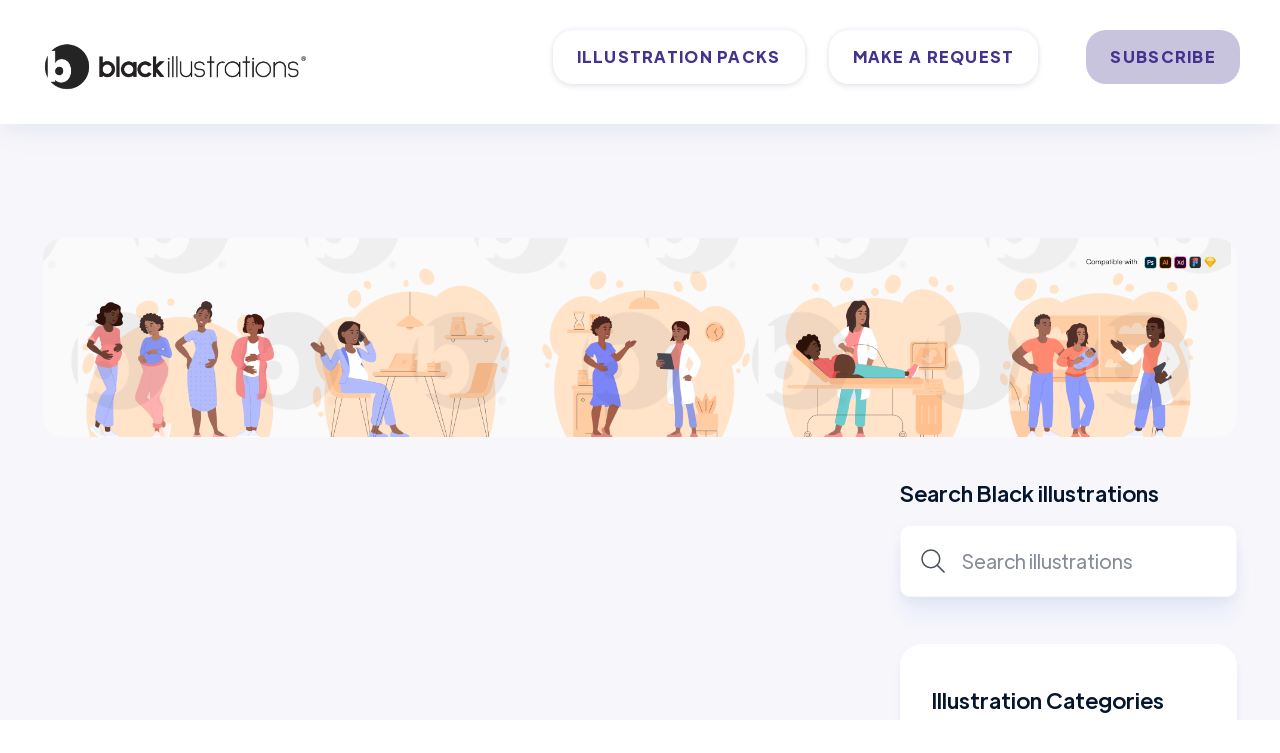

--- FILE ---
content_type: text/html
request_url: https://www.blackillustrations.com/illustrations/the-pregnancy-pack
body_size: 9764
content:
<!DOCTYPE html><!-- Last Published: Sat Oct 11 2025 05:37:01 GMT+0000 (Coordinated Universal Time) --><html data-wf-domain="www.blackillustrations.com" data-wf-page="5fbd29c29ae162833b36124e" data-wf-site="5f0a234d1293a2f4eb599bb5" data-wf-collection="5fbd29c29ae1623edf36127f" data-wf-item-slug="the-pregnancy-pack"><head><meta charset="utf-8"/><title>The Pregnancy Pack | Black Illustrations</title><meta content="Family illustrations of beautiful digital images created featuring black people for your next digital project.  Free for commercial and personal use." name="description"/><meta content="The Pregnancy Pack | Black Illustrations" property="og:title"/><meta content="Family illustrations of beautiful digital images created featuring black people for your next digital project.  Free for commercial and personal use." property="og:description"/><meta content="https://cdn.prod.website-files.com/5f0a234d66753528cda0c9aa/6231b5f74b0e9a2ab2c5a6c3_Featured%20Image%202.png" property="og:image"/><meta content="The Pregnancy Pack | Black Illustrations" property="twitter:title"/><meta content="Family illustrations of beautiful digital images created featuring black people for your next digital project.  Free for commercial and personal use." property="twitter:description"/><meta content="https://cdn.prod.website-files.com/5f0a234d66753528cda0c9aa/6231b5f74b0e9a2ab2c5a6c3_Featured%20Image%202.png" property="twitter:image"/><meta property="og:type" content="website"/><meta content="summary_large_image" name="twitter:card"/><meta content="width=device-width, initial-scale=1" name="viewport"/><link href="https://cdn.prod.website-files.com/5f0a234d1293a2f4eb599bb5/css/black-illustrations.shared.c2b6b236a.css" rel="stylesheet" type="text/css"/><script type="text/javascript">!function(o,c){var n=c.documentElement,t=" w-mod-";n.className+=t+"js",("ontouchstart"in o||o.DocumentTouch&&c instanceof DocumentTouch)&&(n.className+=t+"touch")}(window,document);</script><link href="https://cdn.prod.website-files.com/5f0a234d1293a2f4eb599bb5/5f454ff1b8deccdf5437791d_black%20illustrations.png" rel="shortcut icon" type="image/x-icon"/><link href="https://cdn.prod.website-files.com/5f0a234d1293a2f4eb599bb5/5f4550325567b37a486e00eb_black%20illustrations%20logo.png" rel="apple-touch-icon"/><script async="" src="https://www.googletagmanager.com/gtag/js?id=UA-161437654-1"></script><script type="text/javascript">window.dataLayer = window.dataLayer || [];function gtag(){dataLayer.push(arguments);}gtag('js', new Date());gtag('config', 'UA-161437654-1', {'anonymize_ip': false});</script><script type="text/javascript">!function(f,b,e,v,n,t,s){if(f.fbq)return;n=f.fbq=function(){n.callMethod?n.callMethod.apply(n,arguments):n.queue.push(arguments)};if(!f._fbq)f._fbq=n;n.push=n;n.loaded=!0;n.version='2.0';n.agent='plwebflow';n.queue=[];t=b.createElement(e);t.async=!0;t.src=v;s=b.getElementsByTagName(e)[0];s.parentNode.insertBefore(t,s)}(window,document,'script','https://connect.facebook.net/en_US/fbevents.js');fbq('init', '623364085185198');fbq('track', 'PageView');</script><style>
  @media (max-width: 768px) {
    html, body {
      overflow-x: hidden;
    }
  }
</style>
<script type="text/javascript">
    (function(c,l,a,r,i,t,y){
        c[a]=c[a]||function(){(c[a].q=c[a].q||[]).push(arguments)};
        t=l.createElement(r);t.async=1;t.src="https://www.clarity.ms/tag/"+i;
        y=l.getElementsByTagName(r)[0];y.parentNode.insertBefore(t,y);
    })(window, document, "clarity", "script", "amosy15fjr");
</script>

<!-- Google tag (gtag.js) -->
<script async src="https://www.googletagmanager.com/gtag/js?id=G-GN5D9YQVLM"></script>
<script>
  window.dataLayer = window.dataLayer || [];
  function gtag(){dataLayer.push(arguments);}
  gtag('js', new Date());

  gtag('config', 'G-GN5D9YQVLM');
</script><script type="text/javascript">window.__WEBFLOW_CURRENCY_SETTINGS = {"currencyCode":"USD","symbol":"$","decimal":".","fractionDigits":2,"group":",","template":"{{wf {\"path\":\"symbol\",\"type\":\"PlainText\"} }} {{wf {\"path\":\"amount\",\"type\":\"CommercePrice\"} }} {{wf {\"path\":\"currencyCode\",\"type\":\"PlainText\"} }}","hideDecimalForWholeNumbers":false};</script></head><body><div class="page-wrapper"><div data-collapse="medium" data-animation="default" data-duration="400" data-w-id="58db7844-5919-d71b-dd74-2323ed8dffe9" data-easing="ease" data-easing2="ease" role="banner" class="header w-nav"><div class="nav-container"><a href="/" class="nav-logo-link w-inline-block"><img src="https://cdn.prod.website-files.com/5f0a234d1293a2f4eb599bb5/606723fb35b898a3bbaf41af_blackillustrations-Horizontal-Print-Black.png" alt="black illustrations" width="150" sizes="(max-width: 479px) 100vw, 150px" srcset="https://cdn.prod.website-files.com/5f0a234d1293a2f4eb599bb5/606723fb35b898a3bbaf41af_blackillustrations-Horizontal-Print-Black-p-500.png 500w, https://cdn.prod.website-files.com/5f0a234d1293a2f4eb599bb5/606723fb35b898a3bbaf41af_blackillustrations-Horizontal-Print-Black-p-800.png 800w, https://cdn.prod.website-files.com/5f0a234d1293a2f4eb599bb5/606723fb35b898a3bbaf41af_blackillustrations-Horizontal-Print-Black-p-1080.png 1080w, https://cdn.prod.website-files.com/5f0a234d1293a2f4eb599bb5/606723fb35b898a3bbaf41af_blackillustrations-Horizontal-Print-Black.png 1740w" class="header-logo"/></a><div role="navigation" class="nav-menu-container w-nav-menu"><div class="spacer header-mobile"></div><div class="nav-menu"><ul role="list" class="header-navigation"></ul></div><div class="_2-buttons-header"><a href="/black-illustration-packs" class="button-secondary button-header-secondary w-button"><strong class="bold-text">ILLUSTRATION PACKS</strong></a><a href="/request-black-illustration" class="button-secondary button-header-secondary w-button"><strong class="bold-text">MAKE A REQUEST</strong></a><a href="/pricing" class="button-primary button-header-primary w-button">SUBSCRIBE</a></div></div><div data-w-id="58db7844-5919-d71b-dd74-2323ed8dfffb" class="menu-button w-nav-button"><div data-is-ix2-target="1" class="menu-lottie-icon" data-w-id="9a64e014-3850-efda-23a3-56fba6ba1020" data-animation-type="lottie" data-src="https://cdn.prod.website-files.com/5f0a234d1293a2f4eb599bb5/5f0a234d6675356836a0ca15_lottieflow-menu-nav-07-05152E-easey.json" data-loop="0" data-direction="1" data-autoplay="0" data-renderer="svg" data-default-duration="2.4791666666666665" data-duration="0" data-ix2-initial-state="0"></div></div></div></div><section class="section-job-post"><div class="container-default"><div class="back-to-jobs-container"><a data-w-id="9d97a6aa-31d5-1276-53c2-e76c8908f86f" style="opacity:0" href="/black-illustration-packs" class="back-to-jobs w-inline-block"><img src="https://cdn.prod.website-files.com/5f0a234d1293a2f4eb599bb5/5f0a234d66753588e2a0ca35_arrow-blue.svg" style="-webkit-transform:translate3d(1PX, 0, 0) scale3d(1, 1, 1) rotateX(0) rotateY(0) rotateZ(0) skew(0, 0);-moz-transform:translate3d(1PX, 0, 0) scale3d(1, 1, 1) rotateX(0) rotateY(0) rotateZ(0) skew(0, 0);-ms-transform:translate3d(1PX, 0, 0) scale3d(1, 1, 1) rotateX(0) rotateY(0) rotateZ(0) skew(0, 0);transform:translate3d(1PX, 0, 0) scale3d(1, 1, 1) rotateX(0) rotateY(0) rotateZ(0) skew(0, 0)" alt="" class="arrow-back"/><div class="text-block-3">Back to illustration Packs</div></a></div><img alt="" src="https://cdn.prod.website-files.com/5f0a234d66753528cda0c9aa/6231b5aeb64eb1291c8b3b5d_Frame%2010%20(2).png" sizes="100vw" srcset="https://cdn.prod.website-files.com/5f0a234d66753528cda0c9aa/6231b5aeb64eb1291c8b3b5d_Frame%2010%20(2)-p-500.png 500w, https://cdn.prod.website-files.com/5f0a234d66753528cda0c9aa/6231b5aeb64eb1291c8b3b5d_Frame%2010%20(2)-p-800.png 800w, https://cdn.prod.website-files.com/5f0a234d66753528cda0c9aa/6231b5aeb64eb1291c8b3b5d_Frame%2010%20(2)-p-1080.png 1080w, https://cdn.prod.website-files.com/5f0a234d66753528cda0c9aa/6231b5aeb64eb1291c8b3b5d_Frame%2010%20(2).png 2001w" class="image-9"/><div class="w-layout-grid grid-job-post"><div data-w-id="9d97a6aa-31d5-1276-53c2-e76c8908f874" style="opacity:0" class="job-post-container"><div class="w-layout-grid grid-job-post-top"><div id="w-node-_9d97a6aa-31d5-1276-53c2-e76c8908f876-3b36124e" class="job-post-primary-info"><div class="div-block"><a href="#" class="job-post-company-name">Black Illustrations</a><h1 class="job-post-title">The Pregnancy Pack</h1><a href="/illustration-category/family" class="job-post-category">Family</a></div></div><div id="w-node-c85b3c49-0913-efda-9e04-0bef2535e1fa-3b36124e" class="job-post-date-container"><a href="https://blackillustrations.gumroad.com/l/pmlcd" class="button-primary job-post w-button">DOWNLOAD</a></div></div><div class="job-post-middle"><div class="job-post-info-container"><img src="https://cdn.prod.website-files.com/5f0a234d1293a2f4eb599bb5/5f0a234d66753571a5a0ca3c_salary-icon.svg" alt="" class="job-post-info-icon"/><div class="job-post-info-text">28$</div></div></div><div class="rich-text w-richtext"><p>Compatible with:</p></div><img width="328" alt="" src="https://cdn.prod.website-files.com/5f0a234d66753528cda0c9aa/5f3ac93f31dc353eaf02cb9b_2020-08-17_1313%20copy.png" sizes="(max-width: 479px) 100vw, 328px" srcset="https://cdn.prod.website-files.com/5f0a234d66753528cda0c9aa/5f3ac93f31dc353eaf02cb9b_2020-08-17_1313%20copy-p-500.png 500w, https://cdn.prod.website-files.com/5f0a234d66753528cda0c9aa/5f3ac93f31dc353eaf02cb9b_2020-08-17_1313%20copy-p-800.png 800w, https://cdn.prod.website-files.com/5f0a234d66753528cda0c9aa/5f3ac93f31dc353eaf02cb9b_2020-08-17_1313%20copy.png 1430w" class="image-10"/><div id="w-node-e4ad049e-8e4f-7fd7-7749-be3ae7ef6979-3b36124e" class="job-post-date-container-mobile"><a href="https://blackillustrations.gumroad.com/l/pmlcd" class="button-primary job-post w-button">DOWNLOAD</a></div><div class="rich-text w-richtext"><p>The Pregnancy Illustration Pack includes beautiful illustrations showing pregnancy and baby development week by week. </p><p>Illustrations are perfect for printing and framing or to use in your next digital project like birth announcements, greeting cards, invitations, scrapbooking and more.</p></div><div class="job-post-bottom"><img alt="" src="https://cdn.prod.website-files.com/5f0a234d66753528cda0c9aa/6231b5f74b0e9a2ab2c5a6c3_Featured%20Image%202.png" sizes="100vw" srcset="https://cdn.prod.website-files.com/5f0a234d66753528cda0c9aa/6231b5f74b0e9a2ab2c5a6c3_Featured%20Image%202-p-500.png 500w, https://cdn.prod.website-files.com/5f0a234d66753528cda0c9aa/6231b5f74b0e9a2ab2c5a6c3_Featured%20Image%202-p-800.png 800w, https://cdn.prod.website-files.com/5f0a234d66753528cda0c9aa/6231b5f74b0e9a2ab2c5a6c3_Featured%20Image%202-p-1080.png 1080w, https://cdn.prod.website-files.com/5f0a234d66753528cda0c9aa/6231b5f74b0e9a2ab2c5a6c3_Featured%20Image%202.png 1250w" class="image-8"/><div class="rich-text w-richtext"><h3>Download Pregnancy Pack</h3><p>Our Pregnancy Illustration Pack includes thoughtful illustrations of parents, siblings and soon to be big brothers and sisters. </p><p>Pack includes illustration of a pregnant women, pregnant woman doing yoga, visiting the doctor, getting an ultrasound, baby checkup, baby bump, family hanging out, pregnant woman sitting talking on the phone &amp; sitting on the coach talking to a friend.</p></div><div><a href="https://blackillustrations.gumroad.com/l/pmlcd" class="button-primary large w-button">DOWNLOAD</a></div><img alt="" src="https://cdn.prod.website-files.com/5f0a234d66753528cda0c9aa/6231b600cb698b2069eed128_Frame%209%20(2).png" sizes="100vw" srcset="https://cdn.prod.website-files.com/5f0a234d66753528cda0c9aa/6231b600cb698b2069eed128_Frame%209%20(2)-p-800.png 800w, https://cdn.prod.website-files.com/5f0a234d66753528cda0c9aa/6231b600cb698b2069eed128_Frame%209%20(2)-p-1080.png 1080w, https://cdn.prod.website-files.com/5f0a234d66753528cda0c9aa/6231b600cb698b2069eed128_Frame%209%20(2)-p-1600.png 1600w, https://cdn.prod.website-files.com/5f0a234d66753528cda0c9aa/6231b600cb698b2069eed128_Frame%209%20(2).png 1920w" class="image-11"/></div><div class="rich-text w-richtext"><h3>Pregnancy Pack</h3><p><strong>What&#x27;s Included?</strong></p><p>🖼️ 40+ Beautiful, Hi-Res Images</p><p>✍🏽 PNG, JPG, Sketch and More!<br/></p><p><strong>How to Use</strong></p><p>1. Download the files.</p><p>2. Upload them to your favorite project.</p><p>Yes, it&#x27;s that simple! We provide a ton of different file formats, so you can edit these images, increase and decrease the size and more!</p><p>Keywords: pregnancy, pregnant, family, baby, birth, pregnant beauty, pregnancy announcement, belly, bump, maternity</p></div><div class="video-2 w-dyn-bind-empty w-video w-embed"></div><div><a href="https://blackillustrations.gumroad.com/l/pmlcd" class="button-primary large w-button">DOWNLOAD</a></div></div><aside data-w-id="30d385e6-0988-f484-1156-8e7aabda315c" class="sidebar-jobs"><div id="w-node-_30d385e6-0988-f484-1156-8e7aabda315d-abda315c" class="sidebar-search"><h3 class="sidebar-title">Search Black illustrations</h3><form action="/search" class="search-container sidebar w-form"><input class="search-input sidebar w-input" maxlength="256" name="query" placeholder="Search illustrations" type="search" id="search" required=""/><input type="submit" class="button-primary search sidebar w-button" value="Search Job"/></form></div><div id="w-node-_30d385e6-0988-f484-1156-8e7aabda3163-abda315c" class="card sidebar"><h3 class="sidebar-title">Illustration Categories</h3><div class="w-dyn-list"><div role="list" class="sidebar-menu-grid w-dyn-items"><div role="listitem" class="sidebar-menu w-dyn-item"><a data-w-id="30d385e6-0988-f484-1156-8e7aabda3169" href="/illustration-category/3d" class="sidebar-menu-link category w-inline-block"><div class="flex"><img width="26" alt="" src="https://cdn.prod.website-files.com/5f0a234d66753528cda0c9aa/604ae8257373be6bbef980a4_3D.png" class="sidebar-category-icon"/><div>3D</div></div><img src="https://cdn.prod.website-files.com/5f0a234d1293a2f4eb599bb5/5f0a234d6675359488a0ca21_arrow-blue.svg" alt="" class="arrow-category"/></a></div><div role="listitem" class="sidebar-menu w-dyn-item"><a data-w-id="30d385e6-0988-f484-1156-8e7aabda3169" href="/illustration-category/activism" class="sidebar-menu-link category w-inline-block"><div class="flex"><img width="26" alt="" src="https://cdn.prod.website-files.com/5f0a234d66753528cda0c9aa/5f43e34efdedb3214c543f64_fist.png" class="sidebar-category-icon"/><div>Activism</div></div><img src="https://cdn.prod.website-files.com/5f0a234d1293a2f4eb599bb5/5f0a234d6675359488a0ca21_arrow-blue.svg" alt="" class="arrow-category"/></a></div><div role="listitem" class="sidebar-menu w-dyn-item"><a data-w-id="30d385e6-0988-f484-1156-8e7aabda3169" href="/illustration-category/artist-series" class="sidebar-menu-link category w-inline-block"><div class="flex"><img width="26" alt="" src="https://cdn.prod.website-files.com/5f0a234d66753528cda0c9aa/5fc66fb5c487034ee78f1d7f_Artist%20Seriespsd.png" class="sidebar-category-icon"/><div>Artist Series</div></div><img src="https://cdn.prod.website-files.com/5f0a234d1293a2f4eb599bb5/5f0a234d6675359488a0ca21_arrow-blue.svg" alt="" class="arrow-category"/></a></div><div role="listitem" class="sidebar-menu w-dyn-item"><a data-w-id="30d385e6-0988-f484-1156-8e7aabda3169" href="/illustration-category/design" class="sidebar-menu-link category w-inline-block"><div class="flex"><img width="26" alt="" src="https://cdn.prod.website-files.com/5f0a234d66753528cda0c9aa/61e265702cf07913326fe099_web-design%20(1).png" class="sidebar-category-icon"/><div>Arts &amp; Design</div></div><img src="https://cdn.prod.website-files.com/5f0a234d1293a2f4eb599bb5/5f0a234d6675359488a0ca21_arrow-blue.svg" alt="" class="arrow-category"/></a></div><div role="listitem" class="sidebar-menu w-dyn-item"><a data-w-id="30d385e6-0988-f484-1156-8e7aabda3169" href="/illustration-category/business" class="sidebar-menu-link category w-inline-block"><div class="flex"><img width="26" alt="" src="https://cdn.prod.website-files.com/5f0a234d66753528cda0c9aa/5f43e4a5ba992842983ce6ea_shop.png" class="sidebar-category-icon"/><div>Business</div></div><img src="https://cdn.prod.website-files.com/5f0a234d1293a2f4eb599bb5/5f0a234d6675359488a0ca21_arrow-blue.svg" alt="" class="arrow-category"/></a></div><div role="listitem" class="sidebar-menu w-dyn-item"><a data-w-id="30d385e6-0988-f484-1156-8e7aabda3169" href="/illustration-category/children" class="sidebar-menu-link category w-inline-block"><div class="flex"><img width="26" alt="" src="https://cdn.prod.website-files.com/5f0a234d66753528cda0c9aa/605dd52da64126bab254ba19_baby-boy.png" class="sidebar-category-icon"/><div>Children</div></div><img src="https://cdn.prod.website-files.com/5f0a234d1293a2f4eb599bb5/5f0a234d6675359488a0ca21_arrow-blue.svg" alt="" class="arrow-category"/></a></div><div role="listitem" class="sidebar-menu w-dyn-item"><a data-w-id="30d385e6-0988-f484-1156-8e7aabda3169" href="/illustration-category/coffee" class="sidebar-menu-link category w-inline-block"><div class="flex"><img width="26" alt="" src="https://cdn.prod.website-files.com/5f0a234d66753528cda0c9aa/61e26478c19362d9f3b922d5_coffee%20(1).png" class="sidebar-category-icon"/><div>Coffee</div></div><img src="https://cdn.prod.website-files.com/5f0a234d1293a2f4eb599bb5/5f0a234d6675359488a0ca21_arrow-blue.svg" alt="" class="arrow-category"/></a></div><div role="listitem" class="sidebar-menu w-dyn-item"><a data-w-id="30d385e6-0988-f484-1156-8e7aabda3169" href="/illustration-category/cooking" class="sidebar-menu-link category w-inline-block"><div class="flex"><img width="26" alt="" src="https://cdn.prod.website-files.com/5f0a234d66753528cda0c9aa/616884782964da22469593de_icons8-restaurant-50.png" class="sidebar-category-icon"/><div>Cooking</div></div><img src="https://cdn.prod.website-files.com/5f0a234d1293a2f4eb599bb5/5f0a234d6675359488a0ca21_arrow-blue.svg" alt="" class="arrow-category"/></a></div><div role="listitem" class="sidebar-menu w-dyn-item"><a data-w-id="30d385e6-0988-f484-1156-8e7aabda3169" href="/illustration-category/disability" class="sidebar-menu-link category w-inline-block"><div class="flex"><img width="26" alt="" src="https://cdn.prod.website-files.com/5f0a234d66753528cda0c9aa/5f4d4c32363f1e2893c99f02_wheelchair.png" class="sidebar-category-icon"/><div>Disability</div></div><img src="https://cdn.prod.website-files.com/5f0a234d1293a2f4eb599bb5/5f0a234d6675359488a0ca21_arrow-blue.svg" alt="" class="arrow-category"/></a></div><div role="listitem" class="sidebar-menu w-dyn-item"><a data-w-id="30d385e6-0988-f484-1156-8e7aabda3169" href="/illustration-category/education" class="sidebar-menu-link category w-inline-block"><div class="flex"><img width="26" alt="" src="https://cdn.prod.website-files.com/5f0a234d66753528cda0c9aa/5f43e40a5636ba153a1d59da_book.png" class="sidebar-category-icon"/><div>Education</div></div><img src="https://cdn.prod.website-files.com/5f0a234d1293a2f4eb599bb5/5f0a234d6675359488a0ca21_arrow-blue.svg" alt="" class="arrow-category"/></a></div><div role="listitem" class="sidebar-menu w-dyn-item"><a data-w-id="30d385e6-0988-f484-1156-8e7aabda3169" href="/illustration-category/family" class="sidebar-menu-link category w-inline-block"><div class="flex"><img width="26" alt="" src="https://cdn.prod.website-files.com/5f0a234d66753528cda0c9aa/60b6fe6a428fbb53a9be0beb_family-silhouette.png" class="sidebar-category-icon"/><div>Family</div></div><img src="https://cdn.prod.website-files.com/5f0a234d1293a2f4eb599bb5/5f0a234d6675359488a0ca21_arrow-blue.svg" alt="" class="arrow-category"/></a></div><div role="listitem" class="sidebar-menu w-dyn-item"><a data-w-id="30d385e6-0988-f484-1156-8e7aabda3169" href="/illustration-category/finance" class="sidebar-menu-link category w-inline-block"><div class="flex"><img width="26" alt="" src="https://cdn.prod.website-files.com/5f0a234d66753528cda0c9aa/611b2988b6424e7d26b29b70_dollar.png" class="sidebar-category-icon"/><div>Finance</div></div><img src="https://cdn.prod.website-files.com/5f0a234d1293a2f4eb599bb5/5f0a234d6675359488a0ca21_arrow-blue.svg" alt="" class="arrow-category"/></a></div><div role="listitem" class="sidebar-menu w-dyn-item"><a data-w-id="30d385e6-0988-f484-1156-8e7aabda3169" href="/illustration-category/fitness" class="sidebar-menu-link category w-inline-block"><div class="flex"><img width="26" alt="" src="https://cdn.prod.website-files.com/5f0a234d66753528cda0c9aa/5f43e400e289160f12752740_gym.png" class="sidebar-category-icon"/><div>Fitness</div></div><img src="https://cdn.prod.website-files.com/5f0a234d1293a2f4eb599bb5/5f0a234d6675359488a0ca21_arrow-blue.svg" alt="" class="arrow-category"/></a></div><div role="listitem" class="sidebar-menu w-dyn-item"><a data-w-id="30d385e6-0988-f484-1156-8e7aabda3169" href="/illustration-category/halloween" class="sidebar-menu-link category w-inline-block"><div class="flex"><img width="26" alt="" src="https://cdn.prod.website-files.com/5f0a234d66753528cda0c9aa/61e2646e6d069e74e702a75e_jack-o-lantern%20(1).png" class="sidebar-category-icon"/><div>Halloween</div></div><img src="https://cdn.prod.website-files.com/5f0a234d1293a2f4eb599bb5/5f0a234d6675359488a0ca21_arrow-blue.svg" alt="" class="arrow-category"/></a></div><div role="listitem" class="sidebar-menu w-dyn-item"><a data-w-id="30d385e6-0988-f484-1156-8e7aabda3169" href="/illustration-category/healthcare" class="sidebar-menu-link category w-inline-block"><div class="flex"><img width="26" alt="" src="https://cdn.prod.website-files.com/5f0a234d66753528cda0c9aa/609afce88cc8319ef8b56066_cardiogram.png" class="sidebar-category-icon"/><div>Healthcare</div></div><img src="https://cdn.prod.website-files.com/5f0a234d1293a2f4eb599bb5/5f0a234d6675359488a0ca21_arrow-blue.svg" alt="" class="arrow-category"/></a></div><div role="listitem" class="sidebar-menu w-dyn-item"><a data-w-id="30d385e6-0988-f484-1156-8e7aabda3169" href="/illustration-category/holidays" class="sidebar-menu-link category w-inline-block"><div class="flex"><img width="26" alt="" src="https://cdn.prod.website-files.com/5f0a234d66753528cda0c9aa/5fb82460acd01f3b12f51d87_camera.png" class="sidebar-category-icon"/><div>Holidays</div></div><img src="https://cdn.prod.website-files.com/5f0a234d1293a2f4eb599bb5/5f0a234d6675359488a0ca21_arrow-blue.svg" alt="" class="arrow-category"/></a></div><div role="listitem" class="sidebar-menu w-dyn-item"><a data-w-id="30d385e6-0988-f484-1156-8e7aabda3169" href="/illustration-category/lgbtq" class="sidebar-menu-link category w-inline-block"><div class="flex"><img width="26" alt="" src="https://cdn.prod.website-files.com/5f0a234d66753528cda0c9aa/61e2643dac5534c3d5bc9bda_lgbt%20(1).png" class="sidebar-category-icon"/><div>LGBTQ+</div></div><img src="https://cdn.prod.website-files.com/5f0a234d1293a2f4eb599bb5/5f0a234d6675359488a0ca21_arrow-blue.svg" alt="" class="arrow-category"/></a></div><div role="listitem" class="sidebar-menu w-dyn-item"><a data-w-id="30d385e6-0988-f484-1156-8e7aabda3169" href="/illustration-category/law" class="sidebar-menu-link category w-inline-block"><div class="flex"><img width="26" alt="" src="https://cdn.prod.website-files.com/5f0a234d66753528cda0c9aa/62ea8c5652744516041053a6_Group%20(9).png" class="sidebar-category-icon"/><div>Law</div></div><img src="https://cdn.prod.website-files.com/5f0a234d1293a2f4eb599bb5/5f0a234d6675359488a0ca21_arrow-blue.svg" alt="" class="arrow-category"/></a></div><div role="listitem" class="sidebar-menu w-dyn-item"><a data-w-id="30d385e6-0988-f484-1156-8e7aabda3169" href="/illustration-category/lifestyle" class="sidebar-menu-link category w-inline-block"><div class="flex"><img width="26" alt="" src="https://cdn.prod.website-files.com/5f0a234d66753528cda0c9aa/5f43e50e2a24ce423c0bd2d9_glasses.png" class="sidebar-category-icon"/><div>Lifestyle</div></div><img src="https://cdn.prod.website-files.com/5f0a234d1293a2f4eb599bb5/5f0a234d6675359488a0ca21_arrow-blue.svg" alt="" class="arrow-category"/></a></div><div role="listitem" class="sidebar-menu w-dyn-item"><a data-w-id="30d385e6-0988-f484-1156-8e7aabda3169" href="/illustration-category/military" class="sidebar-menu-link category w-inline-block"><div class="flex"><img width="26" alt="" src="https://cdn.prod.website-files.com/5f0a234d66753528cda0c9aa/62ea8c47c8efb5fc304b3d02_Group%20268.png" class="sidebar-category-icon"/><div>Military</div></div><img src="https://cdn.prod.website-files.com/5f0a234d1293a2f4eb599bb5/5f0a234d6675359488a0ca21_arrow-blue.svg" alt="" class="arrow-category"/></a></div><div role="listitem" class="sidebar-menu w-dyn-item"><a data-w-id="30d385e6-0988-f484-1156-8e7aabda3169" href="/illustration-category/music" class="sidebar-menu-link category w-inline-block"><div class="flex"><img width="26" alt="" src="https://cdn.prod.website-files.com/5f0a234d66753528cda0c9aa/61001c4c14c19806716a7ced_music%20(1).png" class="sidebar-category-icon"/><div>Music</div></div><img src="https://cdn.prod.website-files.com/5f0a234d1293a2f4eb599bb5/5f0a234d6675359488a0ca21_arrow-blue.svg" alt="" class="arrow-category"/></a></div><div role="listitem" class="sidebar-menu w-dyn-item"><a data-w-id="30d385e6-0988-f484-1156-8e7aabda3169" href="/illustration-category/nature" class="sidebar-menu-link category w-inline-block"><div class="flex"><img width="26" alt="" src="https://cdn.prod.website-files.com/5f0a234d66753528cda0c9aa/5f8d93b54e5fce4c15b81482_Outdoors%20a%20Leaf.png" class="sidebar-category-icon"/><div>Nature</div></div><img src="https://cdn.prod.website-files.com/5f0a234d1293a2f4eb599bb5/5f0a234d6675359488a0ca21_arrow-blue.svg" alt="" class="arrow-category"/></a></div><div role="listitem" class="sidebar-menu w-dyn-item"><a data-w-id="30d385e6-0988-f484-1156-8e7aabda3169" href="/illustration-category/pets" class="sidebar-menu-link category w-inline-block"><div class="flex"><img width="26" alt="" src="https://cdn.prod.website-files.com/5f0a234d66753528cda0c9aa/61e264ae5a35e00d1b28adf1_pawprint%20(1).png" class="sidebar-category-icon"/><div>Pets</div></div><img src="https://cdn.prod.website-files.com/5f0a234d1293a2f4eb599bb5/5f0a234d6675359488a0ca21_arrow-blue.svg" alt="" class="arrow-category"/></a></div><div role="listitem" class="sidebar-menu w-dyn-item"><a data-w-id="30d385e6-0988-f484-1156-8e7aabda3169" href="/illustration-category/real-estate" class="sidebar-menu-link category w-inline-block"><div class="flex"><img width="26" alt="" src="https://cdn.prod.website-files.com/5f0a234d66753528cda0c9aa/607b9589587ad953de3c8c41_home.png" class="sidebar-category-icon"/><div>Real Estate</div></div><img src="https://cdn.prod.website-files.com/5f0a234d1293a2f4eb599bb5/5f0a234d6675359488a0ca21_arrow-blue.svg" alt="" class="arrow-category"/></a></div><div role="listitem" class="sidebar-menu w-dyn-item"><a data-w-id="30d385e6-0988-f484-1156-8e7aabda3169" href="/illustration-category/stem" class="sidebar-menu-link category w-inline-block"><div class="flex"><img width="26" alt="" src="https://cdn.prod.website-files.com/5f0a234d66753528cda0c9aa/5f4d5b8082191abf2a6d9ecd_atom.png" class="sidebar-category-icon"/><div>STEM</div></div><img src="https://cdn.prod.website-files.com/5f0a234d1293a2f4eb599bb5/5f0a234d6675359488a0ca21_arrow-blue.svg" alt="" class="arrow-category"/></a></div><div role="listitem" class="sidebar-menu w-dyn-item"><a data-w-id="30d385e6-0988-f484-1156-8e7aabda3169" href="/illustration-category/spirituality" class="sidebar-menu-link category w-inline-block"><div class="flex"><img width="26" alt="" src="https://cdn.prod.website-files.com/5f0a234d66753528cda0c9aa/5f6ce93ca1138f2c923cce56_prayer.png" class="sidebar-category-icon"/><div>Spirituality</div></div><img src="https://cdn.prod.website-files.com/5f0a234d1293a2f4eb599bb5/5f0a234d6675359488a0ca21_arrow-blue.svg" alt="" class="arrow-category"/></a></div><div role="listitem" class="sidebar-menu w-dyn-item"><a data-w-id="30d385e6-0988-f484-1156-8e7aabda3169" href="/illustration-category/sports" class="sidebar-menu-link category w-inline-block"><div class="flex"><img width="26" alt="" src="https://cdn.prod.website-files.com/5f0a234d66753528cda0c9aa/60ec5e0faf57876abb601470_sport.png" class="sidebar-category-icon"/><div>Sports</div></div><img src="https://cdn.prod.website-files.com/5f0a234d1293a2f4eb599bb5/5f0a234d6675359488a0ca21_arrow-blue.svg" alt="" class="arrow-category"/></a></div><div role="listitem" class="sidebar-menu w-dyn-item"><a data-w-id="30d385e6-0988-f484-1156-8e7aabda3169" href="/illustration-category/trade-job" class="sidebar-menu-link category w-inline-block"><div class="flex"><img width="26" alt="" src="https://cdn.prod.website-files.com/5f0a234d66753528cda0c9aa/6168848948ed875f9368bc80_icons8-full-tool-storage-box-50.png" class="sidebar-category-icon"/><div>Trade Job</div></div><img src="https://cdn.prod.website-files.com/5f0a234d1293a2f4eb599bb5/5f0a234d6675359488a0ca21_arrow-blue.svg" alt="" class="arrow-category"/></a></div><div role="listitem" class="sidebar-menu w-dyn-item"><a data-w-id="30d385e6-0988-f484-1156-8e7aabda3169" href="/illustration-category/travel" class="sidebar-menu-link category w-inline-block"><div class="flex"><img width="26" alt="" src="https://cdn.prod.website-files.com/5f0a234d66753528cda0c9aa/6026935012b25290ac77f104_Travel.png" class="sidebar-category-icon"/><div>Travel</div></div><img src="https://cdn.prod.website-files.com/5f0a234d1293a2f4eb599bb5/5f0a234d6675359488a0ca21_arrow-blue.svg" alt="" class="arrow-category"/></a></div><div role="listitem" class="sidebar-menu w-dyn-item"><a data-w-id="30d385e6-0988-f484-1156-8e7aabda3169" href="/illustration-category/vote" class="sidebar-menu-link category w-inline-block"><div class="flex"><img width="26" alt="" src="https://cdn.prod.website-files.com/5f0a234d66753528cda0c9aa/5f771f410df4177174eea49d_vote.png" class="sidebar-category-icon"/><div>Vote</div></div><img src="https://cdn.prod.website-files.com/5f0a234d1293a2f4eb599bb5/5f0a234d6675359488a0ca21_arrow-blue.svg" alt="" class="arrow-category"/></a></div></div></div></div><div id="w-node-_30d385e6-0988-f484-1156-8e7aabda3171-abda315c" class="card sidebar"><h3 class="sidebar-title">Featured Templates</h3><div class="w-dyn-list"><div role="list" class="companies-sidebar-grid w-dyn-items"><div role="listitem" class="w-dyn-item"><a data-w-id="30d385e6-0988-f484-1156-8e7aabda3177" href="/templates/illustration-website-template" class="company-link-wrapper w-inline-block"><img alt="" src="https://cdn.prod.website-files.com/5f0a234d66753528cda0c9aa/5f32cae515c71c0c60a44dc6_Illustrator%20Template.jpg" class="company-logo sidebar"/><div><div class="company-name">Illustration Website Template</div><div class="compnay-industry">Webflow</div></div></a></div><div role="listitem" class="w-dyn-item"><a data-w-id="30d385e6-0988-f484-1156-8e7aabda3177" href="/templates/design-agency-template" class="company-link-wrapper w-inline-block"><img alt="" src="https://cdn.prod.website-files.com/5f0a234d66753528cda0c9aa/5f15d419bbe860b3a1720253_Web%20Design%20Studio%20Template.jpg" class="company-logo sidebar"/><div><div class="company-name">Agency Template</div><div class="compnay-industry">Webflow</div></div></a></div><div role="listitem" class="w-dyn-item"><a data-w-id="30d385e6-0988-f484-1156-8e7aabda3177" href="/templates/instagram-carousel-template" class="company-link-wrapper w-inline-block"><img alt="" src="https://cdn.prod.website-files.com/5f0a234d66753528cda0c9aa/5f0f4ede4375b67b65ffc0ec_Instagram%20Carousel%20Template.jpg" class="company-logo sidebar"/><div><div class="company-name">Instagram Carousel</div><div class="compnay-industry">XD | Photoshop | Sketch</div></div></a></div></div></div></div></aside></div></div></section><section class="section subscribe-cta"><div class="container-default"><div class="w-layout-grid new-cta-grid"><div id="w-node-d48f4507-187d-051a-1045-ae0af7c6022d-f7c6022a" class="align-center-mobile"><img src="https://cdn.prod.website-files.com/5f0a234d1293a2f4eb599bb5/6123364b5ed579eb0bfb4c4c_BLIL%20Logo.png" loading="lazy" alt="" class="image-15"/><h2 data-w-id="7aeb5c4a-c7a0-34aa-4ed7-b0840e6282ba" class="banner-title">Browse our new <br/>NFT collection</h2><div><a data-w-id="d48f4507-187d-051a-1045-ae0af7c6023a" href="/nft-collection-1" class="button-border w-button">BROWSE</a></div></div><img src="https://cdn.prod.website-files.com/5f0a234d1293a2f4eb599bb5/6123b2d2ccd7bd365edde381_BLIL%20NFT%20vol%201.jpg" width="437" id="w-node-d48f4507-187d-051a-1045-ae0af7c6023c-f7c6022a" sizes="(max-width: 479px) 100vw, 437px" alt="" srcset="https://cdn.prod.website-files.com/5f0a234d1293a2f4eb599bb5/6123b2d2ccd7bd365edde381_BLIL%20NFT%20vol%201-p-500.jpeg 500w, https://cdn.prod.website-files.com/5f0a234d1293a2f4eb599bb5/6123b2d2ccd7bd365edde381_BLIL%20NFT%20vol%201-p-800.jpeg 800w, https://cdn.prod.website-files.com/5f0a234d1293a2f4eb599bb5/6123b2d2ccd7bd365edde381_BLIL%20NFT%20vol%201-p-1080.jpeg 1080w, https://cdn.prod.website-files.com/5f0a234d1293a2f4eb599bb5/6123b2d2ccd7bd365edde381_BLIL%20NFT%20vol%201.jpg 1200w" class="section-img"/></div></div></section><div class="section bg-neutral-100"><div class="container-default"><div class="container-medium testmonials"><div class="text-center"><h2 data-w-id="119105ff-017b-6ce2-a7cc-69d0e915445a" class="testimonial-title v2">Over <!-- -->8,000 downloads around the world</h2><p data-w-id="119105ff-017b-6ce2-a7cc-69d0e915445d" class="paragraph-testimonial-section">Just a few of the messages we get from our amazing worldwide community</p></div></div><div class="container-default"><div class="w-layout-grid grid-3-columns press"><a data-w-id="119105ff-017b-6ce2-a7cc-69d0e9154461" href="https://www.producthunt.com/posts/black-illustrations" target="_blank" class="press-card w-inline-block"><img src="https://cdn.prod.website-files.com/5f0a234d1293a2f4eb599bb5/5f0a31b00057b90f3736d59b_Product%20Hunt.jpg" alt="Product Hunt logo" class="image-2"/><h3 class="press-card-title">&quot;High quality resources.&quot;</h3><p>By creating this you not only give something actionable to others to use but you’re drawing attention to a broader conversation.</p><div class="press-card-link">- M Dorsett</div></a><a data-w-id="119105ff-017b-6ce2-a7cc-69d0e9154469" href="https://www.becauseofthemwecan.com/blogs/culture/meet-the-web-designer-creating-black-illustrations-for-all-your-digital-needs" target="_blank" class="press-card w-inline-block"><img src="https://cdn.prod.website-files.com/5f0a234d1293a2f4eb599bb5/5f0a31c7f3246749c67068a6_Because%20of%20Them%20We%20Can.jpg" alt="Because of Them We Can black logo" class="image-3"/><h3 class="press-card-title">“Representation is here.”</h3><p>Black Illustrations has created new, custom illustrations to fulfill a much needed demographic with quality digital content. </p><div class="press-card-link">- &quot;Because of Them&quot; Team</div></a><a data-w-id="119105ff-017b-6ce2-a7cc-69d0e9154471" href="https://www.uxlibrary.org/more/free-resources/illustrations" target="_blank" class="press-card w-inline-block"><img src="https://cdn.prod.website-files.com/5f0a234d1293a2f4eb599bb5/5f0b044b4693bc7153d89b17_UX%20Library%20Logo%20-%20Black%20Illustrations.jpg" alt="UX Library blue logo" class="image-4"/><h3 class="press-card-title">“Incredible.”</h3><p>Find an incredible set of illustrations for your next UI design project from Black Illustrations. A curated list of free illustration websites.</p><div class="press-card-link">- &quot;UX Library&quot; Team</div></a><a data-w-id="119105ff-017b-6ce2-a7cc-69d0e9154479" href="http://www.flavvrr.com/" target="_blank" class="press-card w-inline-block"><img src="https://cdn.prod.website-files.com/5f0a234d1293a2f4eb599bb5/5f0cccbc99f547f98b4d2669_Flavvrr%20Logo.jpg" alt="FLAVVRR logo " class="image-2"/><h3 class="press-card-title">&quot;Too good to be free.&quot;</h3><p>Love the creative options and representation. This is dope work and way too good to be free. Love the creative!</p><div class="press-card-link">- Tierra F.</div></a><a data-w-id="119105ff-017b-6ce2-a7cc-69d0e9154481" href="https://enview.com" target="_blank" class="press-card w-inline-block"><img src="https://cdn.prod.website-files.com/5f0a234d1293a2f4eb599bb5/5f0ccd5ad3bffebabc6f9f47_Enview.jpg" alt="enview logo" class="image-2"/><h3 class="press-card-title">&quot;Best thing I&#x27;ve seen...&quot;</h3><p>This is the best thing I&#x27;ve seen on the internet in a long time. Black illustrations: Free illustrations of people of color.</p><div class="press-card-link">- Yemi A</div></a><a data-w-id="119105ff-017b-6ce2-a7cc-69d0e9154489" href="https://monamiejanine.com/" target="_blank" class="press-card w-inline-block"><img src="https://cdn.prod.website-files.com/5f0a234d1293a2f4eb599bb5/5f0cce598ec12c769f988a29_Janine.jpg" alt="Mon Amie Janine logo" class="image-2"/><h3 class="press-card-title">&quot;Representation matters.&quot;</h3><p>Wow, love the graphics in the free pack that just dropped. Thanks for giving businesses ways to inclode POC in marketing.</p><div class="press-card-link">- Janine S.</div></a><a data-w-id="119105ff-017b-6ce2-a7cc-69d0e9154491" href="https://www.producthunt.com/posts/black-illustrations" target="_blank" class="press-card w-inline-block"><img src="https://cdn.prod.website-files.com/5f0a234d1293a2f4eb599bb5/5f0ccf911ce53c7dd1128c81_Spark%20Toro.jpg" alt="SparkToro logo" class="image-2"/><h3 class="press-card-title">&quot;...at the right time.&quot;</h3><p>I had a chat with, John the Founder. John hit an under served market with exactly the right product, at the right time, in the right ways.<br/></p><div class="press-card-link">- Rand F.</div></a><a data-w-id="119105ff-017b-6ce2-a7cc-69d0e915449a" href="https://www.producthunt.com/posts/black-illustrations" target="_blank" class="press-card w-inline-block"><img src="https://cdn.prod.website-files.com/5f0a234d1293a2f4eb599bb5/5f10b65e82a543316b19c3fe_webflow.jpg" alt="webflow logo in blue" class="image-2"/><h3 class="press-card-title">&quot;High quality resources.&quot;</h3><p>People of color are often underrepresented in illustrations, which is why John created a series of digital designs of Black people for your next online project.</p><div class="press-card-link">- Webflow Team</div></a><a data-w-id="119105ff-017b-6ce2-a7cc-69d0e91544a2" href="https://www.producthunt.com/posts/black-illustrations" target="_blank" class="press-card w-inline-block"><img src="https://cdn.prod.website-files.com/5f0a234d1293a2f4eb599bb5/5f715863cb2fc163304c26c9_CSS%20Tricks.jpg" alt="" class="image-2"/><h3 class="press-card-title">&quot;Black lives matter.&quot;</h3><p>Speaking of diverse illustrations, how about getting straight to it with Black Illustrations. Illustrations that are both excellent and feature Black people.<br/></p><div class="press-card-link">- CSS Tricks Team</div></a></div></div></div></div><div class="banner-container"><div class="container-default"><div class="w-layout-grid banner-grid"><div class="banner-text-container"><h2 data-w-id="47f277ab-d097-d76d-6d24-e54ac0d39dee" class="banner-title">Get the latest illustrations!</h2><p data-w-id="47f277ab-d097-d76d-6d24-e54ac0d39df2" class="paragraph-large banner">Join our newsletter and get the latest illustration packs directly to your inbox.</p></div><div data-w-id="47f277ab-d097-d76d-6d24-e54ac0d39df4"><div class="w-form"><form id="email-form" name="email-form" data-name="Email Form" method="get" class="subscribe-form-container" data-wf-page-id="5fbd29c29ae162833b36124e" data-wf-element-id="47f277ab-d097-d76d-6d24-e54ac0d39df6"><input class="subscribe-input w-input" maxlength="256" name="Main-Subscribe" data-name="Main Subscribe" placeholder="Enter your email" type="email" id="Main-Subscribe-2" required=""/><input type="submit" data-wait="Please wait..." class="button-primary banner-form w-button" value="Subscribe"/></form><div class="success-dark w-form-done"><div>Thank you for subscribing to our newsletter!<br/></div></div><div class="error-dark w-form-fail"><div>Oops! Something went wrong.</div></div></div><div class="banner-sub-form-text">Join 35,000+ users !</div></div></div></div></div><footer class="footer"><div class="container-default footer-container"><div class="w-layout-grid footer-grid"><div><div data-w-id="6664d1ce-10c1-caea-a340-642053fcd291" class="w-layout-grid footer-grid-menu"><div><h3 class="footer-title menu">Main Menu</h3><div class="_2-menus-footer"><ul role="list" class="footer-menu-container right-menu"><li class="footer-link-wrapper"><a href="/black-illustration-packs" class="footer-link">Illustrations</a></li><li class="footer-link-wrapper"><a href="/templates" class="footer-link">Templates</a></li><li class="footer-link-wrapper"><a href="/faqs" class="footer-link">FAQs</a></li><li class="footer-link-wrapper"><a href="/hire-illustrator" class="footer-link">Hire  Illustrator</a></li></ul><ul role="list" class="footer-menu-container right-menu"><li class="footer-link-wrapper"><a href="/privacy-policy" class="footer-link">Privacy</a></li><li class="footer-link-wrapper"><a href="/terms-and-conditions" class="footer-link">Terms</a></li><li class="footer-link-wrapper"><a href="/request-black-illustration" class="footer-link">Make a Request</a></li><li class="footer-link-wrapper"><a href="/pricing" class="footer-link">Pricing</a></li></ul></div></div><div id="w-node-_0d72d9e2-5f98-27fc-4ca2-95872e5a0418-ae2f46c5"><h3 class="footer-title menu">More Links</h3><div class="_2-menus-footer"><ul role="list" class="footer-menu-container right-menu"><li class="footer-link-wrapper"><a href="/licensing-agreement" class="footer-link">Licensing</a></li><li class="footer-link-wrapper"><a href="/returns" class="footer-link">Returns</a></li><li class="footer-link-wrapper"><a href="/about-us" class="footer-link">About</a></li><li class="footer-link-wrapper"><a href="/contact-us" class="footer-link">Contact</a></li></ul><ul role="list" class="footer-menu-container right-menu"><li class="footer-link-wrapper"><a href="/style-guide" class="footer-link">Style Guide</a></li><li class="footer-link-wrapper"><a href="/blog" class="footer-link">Resources</a></li><li class="footer-link-wrapper"><a href="https://gumroad.com/library" target="_blank" class="footer-link">Login</a></li></ul></div></div><div id="w-node-_429859f9-a598-fc1c-b25c-b5369c9259ba-ae2f46c5"><h3 class="footer-title menu">Follow Us</h3><div class="social-links-wrap"><a href="https://www.facebook.com/blkillustrations/" target="_blank" class="social-link w-inline-block"><img src="https://cdn.prod.website-files.com/5f0a234d1293a2f4eb599bb5/60b9b6744fbda2579b5e9970_FB.svg" loading="lazy" alt="" class="social-icon"/></a><a href="https://twitter.com/illustrationblk?lang=en" target="_blank" class="social-link w-inline-block"><img src="https://cdn.prod.website-files.com/5f0a234d1293a2f4eb599bb5/60b9b6744fbda2495c5e9971_TW.svg" loading="lazy" alt="" class="social-icon"/></a><a href="https://www.instagram.com/blkillustrations/?hl=en" target="_blank" class="social-link w-inline-block"><img src="https://cdn.prod.website-files.com/5f0a234d1293a2f4eb599bb5/60b9b6744fbda23e935e996d_IG.svg" loading="lazy" alt="" class="social-icon"/></a><a href="https://www.youtube.com/channel/UCJ3w38HbizZny3BbD5zME-A" target="_blank" class="social-link w-inline-block"><img src="https://cdn.prod.website-files.com/5f0a234d1293a2f4eb599bb5/60b9b6744fbda2c3e25e996f_YT.svg" loading="lazy" alt="" class="social-icon"/></a></div></div></div></div></div><div data-w-id="43672ddb-3571-2ab6-380c-ff151fdf1f14" class="w-layout-grid copyright-grid"><a href="#" class="w-inline-block"><img src="https://cdn.prod.website-files.com/5f0a234d1293a2f4eb599bb5/606723fb35b898a3bbaf41af_blackillustrations-Horizontal-Print-Black.png" width="406" sizes="(max-width: 479px) 100vw, 406px" srcset="https://cdn.prod.website-files.com/5f0a234d1293a2f4eb599bb5/606723fb35b898a3bbaf41af_blackillustrations-Horizontal-Print-Black-p-500.png 500w, https://cdn.prod.website-files.com/5f0a234d1293a2f4eb599bb5/606723fb35b898a3bbaf41af_blackillustrations-Horizontal-Print-Black-p-800.png 800w, https://cdn.prod.website-files.com/5f0a234d1293a2f4eb599bb5/606723fb35b898a3bbaf41af_blackillustrations-Horizontal-Print-Black-p-1080.png 1080w, https://cdn.prod.website-files.com/5f0a234d1293a2f4eb599bb5/606723fb35b898a3bbaf41af_blackillustrations-Horizontal-Print-Black.png 1740w" alt="black illustrations logo in black and grey" class="footer-logo"/></a><div class="text-block">© Copyright <span class="year-span">2023</span> Black Illustrations | Created by <a href="https://5fourdigital.com" target="_blank" class="link">5Four Digital</a> </div></div></div></footer></div><script src="https://d3e54v103j8qbb.cloudfront.net/js/jquery-3.5.1.min.dc5e7f18c8.js?site=5f0a234d1293a2f4eb599bb5" type="text/javascript" integrity="sha256-9/aliU8dGd2tb6OSsuzixeV4y/faTqgFtohetphbbj0=" crossorigin="anonymous"></script><script src="https://cdn.prod.website-files.com/5f0a234d1293a2f4eb599bb5/js/black-illustrations.schunk.148ac12bd1e62409.js" type="text/javascript"></script><script src="https://cdn.prod.website-files.com/5f0a234d1293a2f4eb599bb5/js/black-illustrations.schunk.dfe3d2e0d1cfb74e.js" type="text/javascript"></script><script src="https://cdn.prod.website-files.com/5f0a234d1293a2f4eb599bb5/js/black-illustrations.9cf4a6e2.b4aadd2ec494b536.js" type="text/javascript"></script><script>
document.addEventListener('DOMContentLoaded', function() {
  var yearSpan = document.querySelector('.year-span');
  var currentYear = new Date().getFullYear();
  yearSpan.textContent = currentYear;
});
</script></body></html>

--- FILE ---
content_type: text/css
request_url: https://cdn.prod.website-files.com/5f0a234d1293a2f4eb599bb5/css/black-illustrations.shared.c2b6b236a.css
body_size: 26203
content:
html {
  -webkit-text-size-adjust: 100%;
  -ms-text-size-adjust: 100%;
  font-family: sans-serif;
}

body {
  margin: 0;
}

article, aside, details, figcaption, figure, footer, header, hgroup, main, menu, nav, section, summary {
  display: block;
}

audio, canvas, progress, video {
  vertical-align: baseline;
  display: inline-block;
}

audio:not([controls]) {
  height: 0;
  display: none;
}

[hidden], template {
  display: none;
}

a {
  background-color: #0000;
}

a:active, a:hover {
  outline: 0;
}

abbr[title] {
  border-bottom: 1px dotted;
}

b, strong {
  font-weight: bold;
}

dfn {
  font-style: italic;
}

h1 {
  margin: .67em 0;
  font-size: 2em;
}

mark {
  color: #000;
  background: #ff0;
}

small {
  font-size: 80%;
}

sub, sup {
  vertical-align: baseline;
  font-size: 75%;
  line-height: 0;
  position: relative;
}

sup {
  top: -.5em;
}

sub {
  bottom: -.25em;
}

img {
  border: 0;
}

svg:not(:root) {
  overflow: hidden;
}

hr {
  box-sizing: content-box;
  height: 0;
}

pre {
  overflow: auto;
}

code, kbd, pre, samp {
  font-family: monospace;
  font-size: 1em;
}

button, input, optgroup, select, textarea {
  color: inherit;
  font: inherit;
  margin: 0;
}

button {
  overflow: visible;
}

button, select {
  text-transform: none;
}

button, html input[type="button"], input[type="reset"] {
  -webkit-appearance: button;
  cursor: pointer;
}

button[disabled], html input[disabled] {
  cursor: default;
}

button::-moz-focus-inner, input::-moz-focus-inner {
  border: 0;
  padding: 0;
}

input {
  line-height: normal;
}

input[type="checkbox"], input[type="radio"] {
  box-sizing: border-box;
  padding: 0;
}

input[type="number"]::-webkit-inner-spin-button, input[type="number"]::-webkit-outer-spin-button {
  height: auto;
}

input[type="search"] {
  -webkit-appearance: none;
}

input[type="search"]::-webkit-search-cancel-button, input[type="search"]::-webkit-search-decoration {
  -webkit-appearance: none;
}

legend {
  border: 0;
  padding: 0;
}

textarea {
  overflow: auto;
}

optgroup {
  font-weight: bold;
}

table {
  border-collapse: collapse;
  border-spacing: 0;
}

td, th {
  padding: 0;
}

@font-face {
  font-family: webflow-icons;
  src: url("[data-uri]") format("truetype");
  font-weight: normal;
  font-style: normal;
}

[class^="w-icon-"], [class*=" w-icon-"] {
  speak: none;
  font-variant: normal;
  text-transform: none;
  -webkit-font-smoothing: antialiased;
  -moz-osx-font-smoothing: grayscale;
  font-style: normal;
  font-weight: normal;
  line-height: 1;
  font-family: webflow-icons !important;
}

.w-icon-slider-right:before {
  content: "";
}

.w-icon-slider-left:before {
  content: "";
}

.w-icon-nav-menu:before {
  content: "";
}

.w-icon-arrow-down:before, .w-icon-dropdown-toggle:before {
  content: "";
}

.w-icon-file-upload-remove:before {
  content: "";
}

.w-icon-file-upload-icon:before {
  content: "";
}

* {
  box-sizing: border-box;
}

html {
  height: 100%;
}

body {
  color: #333;
  background-color: #fff;
  min-height: 100%;
  margin: 0;
  font-family: Arial, sans-serif;
  font-size: 14px;
  line-height: 20px;
}

img {
  vertical-align: middle;
  max-width: 100%;
  display: inline-block;
}

html.w-mod-touch * {
  background-attachment: scroll !important;
}

.w-block {
  display: block;
}

.w-inline-block {
  max-width: 100%;
  display: inline-block;
}

.w-clearfix:before, .w-clearfix:after {
  content: " ";
  grid-area: 1 / 1 / 2 / 2;
  display: table;
}

.w-clearfix:after {
  clear: both;
}

.w-hidden {
  display: none;
}

.w-button {
  color: #fff;
  line-height: inherit;
  cursor: pointer;
  background-color: #3898ec;
  border: 0;
  border-radius: 0;
  padding: 9px 15px;
  text-decoration: none;
  display: inline-block;
}

input.w-button {
  -webkit-appearance: button;
}

html[data-w-dynpage] [data-w-cloak] {
  color: #0000 !important;
}

.w-code-block {
  margin: unset;
}

pre.w-code-block code {
  all: inherit;
}

.w-optimization {
  display: contents;
}

.w-webflow-badge, .w-webflow-badge > img {
  box-sizing: unset;
  width: unset;
  height: unset;
  max-height: unset;
  max-width: unset;
  min-height: unset;
  min-width: unset;
  margin: unset;
  padding: unset;
  float: unset;
  clear: unset;
  border: unset;
  border-radius: unset;
  background: unset;
  background-image: unset;
  background-position: unset;
  background-size: unset;
  background-repeat: unset;
  background-origin: unset;
  background-clip: unset;
  background-attachment: unset;
  background-color: unset;
  box-shadow: unset;
  transform: unset;
  direction: unset;
  font-family: unset;
  font-weight: unset;
  color: unset;
  font-size: unset;
  line-height: unset;
  font-style: unset;
  font-variant: unset;
  text-align: unset;
  letter-spacing: unset;
  -webkit-text-decoration: unset;
  text-decoration: unset;
  text-indent: unset;
  text-transform: unset;
  list-style-type: unset;
  text-shadow: unset;
  vertical-align: unset;
  cursor: unset;
  white-space: unset;
  word-break: unset;
  word-spacing: unset;
  word-wrap: unset;
  transition: unset;
}

.w-webflow-badge {
  white-space: nowrap;
  cursor: pointer;
  box-shadow: 0 0 0 1px #0000001a, 0 1px 3px #0000001a;
  visibility: visible !important;
  opacity: 1 !important;
  z-index: 2147483647 !important;
  color: #aaadb0 !important;
  overflow: unset !important;
  background-color: #fff !important;
  border-radius: 3px !important;
  width: auto !important;
  height: auto !important;
  margin: 0 !important;
  padding: 6px !important;
  font-size: 12px !important;
  line-height: 14px !important;
  text-decoration: none !important;
  display: inline-block !important;
  position: fixed !important;
  inset: auto 12px 12px auto !important;
  transform: none !important;
}

.w-webflow-badge > img {
  position: unset;
  visibility: unset !important;
  opacity: 1 !important;
  vertical-align: middle !important;
  display: inline-block !important;
}

h1, h2, h3, h4, h5, h6 {
  margin-bottom: 10px;
  font-weight: bold;
}

h1 {
  margin-top: 20px;
  font-size: 38px;
  line-height: 44px;
}

h2 {
  margin-top: 20px;
  font-size: 32px;
  line-height: 36px;
}

h3 {
  margin-top: 20px;
  font-size: 24px;
  line-height: 30px;
}

h4 {
  margin-top: 10px;
  font-size: 18px;
  line-height: 24px;
}

h5 {
  margin-top: 10px;
  font-size: 14px;
  line-height: 20px;
}

h6 {
  margin-top: 10px;
  font-size: 12px;
  line-height: 18px;
}

p {
  margin-top: 0;
  margin-bottom: 10px;
}

blockquote {
  border-left: 5px solid #e2e2e2;
  margin: 0 0 10px;
  padding: 10px 20px;
  font-size: 18px;
  line-height: 22px;
}

figure {
  margin: 0 0 10px;
}

ul, ol {
  margin-top: 0;
  margin-bottom: 10px;
  padding-left: 40px;
}

.w-list-unstyled {
  padding-left: 0;
  list-style: none;
}

.w-embed:before, .w-embed:after {
  content: " ";
  grid-area: 1 / 1 / 2 / 2;
  display: table;
}

.w-embed:after {
  clear: both;
}

.w-video {
  width: 100%;
  padding: 0;
  position: relative;
}

.w-video iframe, .w-video object, .w-video embed {
  border: none;
  width: 100%;
  height: 100%;
  position: absolute;
  top: 0;
  left: 0;
}

fieldset {
  border: 0;
  margin: 0;
  padding: 0;
}

button, [type="button"], [type="reset"] {
  cursor: pointer;
  -webkit-appearance: button;
  border: 0;
}

.w-form {
  margin: 0 0 15px;
}

.w-form-done {
  text-align: center;
  background-color: #ddd;
  padding: 20px;
  display: none;
}

.w-form-fail {
  background-color: #ffdede;
  margin-top: 10px;
  padding: 10px;
  display: none;
}

label {
  margin-bottom: 5px;
  font-weight: bold;
  display: block;
}

.w-input, .w-select {
  color: #333;
  vertical-align: middle;
  background-color: #fff;
  border: 1px solid #ccc;
  width: 100%;
  height: 38px;
  margin-bottom: 10px;
  padding: 8px 12px;
  font-size: 14px;
  line-height: 1.42857;
  display: block;
}

.w-input::placeholder, .w-select::placeholder {
  color: #999;
}

.w-input:focus, .w-select:focus {
  border-color: #3898ec;
  outline: 0;
}

.w-input[disabled], .w-select[disabled], .w-input[readonly], .w-select[readonly], fieldset[disabled] .w-input, fieldset[disabled] .w-select {
  cursor: not-allowed;
}

.w-input[disabled]:not(.w-input-disabled), .w-select[disabled]:not(.w-input-disabled), .w-input[readonly], .w-select[readonly], fieldset[disabled]:not(.w-input-disabled) .w-input, fieldset[disabled]:not(.w-input-disabled) .w-select {
  background-color: #eee;
}

textarea.w-input, textarea.w-select {
  height: auto;
}

.w-select {
  background-color: #f3f3f3;
}

.w-select[multiple] {
  height: auto;
}

.w-form-label {
  cursor: pointer;
  margin-bottom: 0;
  font-weight: normal;
  display: inline-block;
}

.w-radio {
  margin-bottom: 5px;
  padding-left: 20px;
  display: block;
}

.w-radio:before, .w-radio:after {
  content: " ";
  grid-area: 1 / 1 / 2 / 2;
  display: table;
}

.w-radio:after {
  clear: both;
}

.w-radio-input {
  float: left;
  margin: 3px 0 0 -20px;
  line-height: normal;
}

.w-file-upload {
  margin-bottom: 10px;
  display: block;
}

.w-file-upload-input {
  opacity: 0;
  z-index: -100;
  width: .1px;
  height: .1px;
  position: absolute;
  overflow: hidden;
}

.w-file-upload-default, .w-file-upload-uploading, .w-file-upload-success {
  color: #333;
  display: inline-block;
}

.w-file-upload-error {
  margin-top: 10px;
  display: block;
}

.w-file-upload-default.w-hidden, .w-file-upload-uploading.w-hidden, .w-file-upload-error.w-hidden, .w-file-upload-success.w-hidden {
  display: none;
}

.w-file-upload-uploading-btn {
  cursor: pointer;
  background-color: #fafafa;
  border: 1px solid #ccc;
  margin: 0;
  padding: 8px 12px;
  font-size: 14px;
  font-weight: normal;
  display: flex;
}

.w-file-upload-file {
  background-color: #fafafa;
  border: 1px solid #ccc;
  flex-grow: 1;
  justify-content: space-between;
  margin: 0;
  padding: 8px 9px 8px 11px;
  display: flex;
}

.w-file-upload-file-name {
  font-size: 14px;
  font-weight: normal;
  display: block;
}

.w-file-remove-link {
  cursor: pointer;
  width: auto;
  height: auto;
  margin-top: 3px;
  margin-left: 10px;
  padding: 3px;
  display: block;
}

.w-icon-file-upload-remove {
  margin: auto;
  font-size: 10px;
}

.w-file-upload-error-msg {
  color: #ea384c;
  padding: 2px 0;
  display: inline-block;
}

.w-file-upload-info {
  padding: 0 12px;
  line-height: 38px;
  display: inline-block;
}

.w-file-upload-label {
  cursor: pointer;
  background-color: #fafafa;
  border: 1px solid #ccc;
  margin: 0;
  padding: 8px 12px;
  font-size: 14px;
  font-weight: normal;
  display: inline-block;
}

.w-icon-file-upload-icon, .w-icon-file-upload-uploading {
  width: 20px;
  margin-right: 8px;
  display: inline-block;
}

.w-icon-file-upload-uploading {
  height: 20px;
}

.w-container {
  max-width: 940px;
  margin-left: auto;
  margin-right: auto;
}

.w-container:before, .w-container:after {
  content: " ";
  grid-area: 1 / 1 / 2 / 2;
  display: table;
}

.w-container:after {
  clear: both;
}

.w-container .w-row {
  margin-left: -10px;
  margin-right: -10px;
}

.w-row:before, .w-row:after {
  content: " ";
  grid-area: 1 / 1 / 2 / 2;
  display: table;
}

.w-row:after {
  clear: both;
}

.w-row .w-row {
  margin-left: 0;
  margin-right: 0;
}

.w-col {
  float: left;
  width: 100%;
  min-height: 1px;
  padding-left: 10px;
  padding-right: 10px;
  position: relative;
}

.w-col .w-col {
  padding-left: 0;
  padding-right: 0;
}

.w-col-1 {
  width: 8.33333%;
}

.w-col-2 {
  width: 16.6667%;
}

.w-col-3 {
  width: 25%;
}

.w-col-4 {
  width: 33.3333%;
}

.w-col-5 {
  width: 41.6667%;
}

.w-col-6 {
  width: 50%;
}

.w-col-7 {
  width: 58.3333%;
}

.w-col-8 {
  width: 66.6667%;
}

.w-col-9 {
  width: 75%;
}

.w-col-10 {
  width: 83.3333%;
}

.w-col-11 {
  width: 91.6667%;
}

.w-col-12 {
  width: 100%;
}

.w-hidden-main {
  display: none !important;
}

@media screen and (max-width: 991px) {
  .w-container {
    max-width: 728px;
  }

  .w-hidden-main {
    display: inherit !important;
  }

  .w-hidden-medium {
    display: none !important;
  }

  .w-col-medium-1 {
    width: 8.33333%;
  }

  .w-col-medium-2 {
    width: 16.6667%;
  }

  .w-col-medium-3 {
    width: 25%;
  }

  .w-col-medium-4 {
    width: 33.3333%;
  }

  .w-col-medium-5 {
    width: 41.6667%;
  }

  .w-col-medium-6 {
    width: 50%;
  }

  .w-col-medium-7 {
    width: 58.3333%;
  }

  .w-col-medium-8 {
    width: 66.6667%;
  }

  .w-col-medium-9 {
    width: 75%;
  }

  .w-col-medium-10 {
    width: 83.3333%;
  }

  .w-col-medium-11 {
    width: 91.6667%;
  }

  .w-col-medium-12 {
    width: 100%;
  }

  .w-col-stack {
    width: 100%;
    left: auto;
    right: auto;
  }
}

@media screen and (max-width: 767px) {
  .w-hidden-main, .w-hidden-medium {
    display: inherit !important;
  }

  .w-hidden-small {
    display: none !important;
  }

  .w-row, .w-container .w-row {
    margin-left: 0;
    margin-right: 0;
  }

  .w-col {
    width: 100%;
    left: auto;
    right: auto;
  }

  .w-col-small-1 {
    width: 8.33333%;
  }

  .w-col-small-2 {
    width: 16.6667%;
  }

  .w-col-small-3 {
    width: 25%;
  }

  .w-col-small-4 {
    width: 33.3333%;
  }

  .w-col-small-5 {
    width: 41.6667%;
  }

  .w-col-small-6 {
    width: 50%;
  }

  .w-col-small-7 {
    width: 58.3333%;
  }

  .w-col-small-8 {
    width: 66.6667%;
  }

  .w-col-small-9 {
    width: 75%;
  }

  .w-col-small-10 {
    width: 83.3333%;
  }

  .w-col-small-11 {
    width: 91.6667%;
  }

  .w-col-small-12 {
    width: 100%;
  }
}

@media screen and (max-width: 479px) {
  .w-container {
    max-width: none;
  }

  .w-hidden-main, .w-hidden-medium, .w-hidden-small {
    display: inherit !important;
  }

  .w-hidden-tiny {
    display: none !important;
  }

  .w-col {
    width: 100%;
  }

  .w-col-tiny-1 {
    width: 8.33333%;
  }

  .w-col-tiny-2 {
    width: 16.6667%;
  }

  .w-col-tiny-3 {
    width: 25%;
  }

  .w-col-tiny-4 {
    width: 33.3333%;
  }

  .w-col-tiny-5 {
    width: 41.6667%;
  }

  .w-col-tiny-6 {
    width: 50%;
  }

  .w-col-tiny-7 {
    width: 58.3333%;
  }

  .w-col-tiny-8 {
    width: 66.6667%;
  }

  .w-col-tiny-9 {
    width: 75%;
  }

  .w-col-tiny-10 {
    width: 83.3333%;
  }

  .w-col-tiny-11 {
    width: 91.6667%;
  }

  .w-col-tiny-12 {
    width: 100%;
  }
}

.w-widget {
  position: relative;
}

.w-widget-map {
  width: 100%;
  height: 400px;
}

.w-widget-map label {
  width: auto;
  display: inline;
}

.w-widget-map img {
  max-width: inherit;
}

.w-widget-map .gm-style-iw {
  text-align: center;
}

.w-widget-map .gm-style-iw > button {
  display: none !important;
}

.w-widget-twitter {
  overflow: hidden;
}

.w-widget-twitter-count-shim {
  vertical-align: top;
  text-align: center;
  background: #fff;
  border: 1px solid #758696;
  border-radius: 3px;
  width: 28px;
  height: 20px;
  display: inline-block;
  position: relative;
}

.w-widget-twitter-count-shim * {
  pointer-events: none;
  -webkit-user-select: none;
  user-select: none;
}

.w-widget-twitter-count-shim .w-widget-twitter-count-inner {
  text-align: center;
  color: #999;
  font-family: serif;
  font-size: 15px;
  line-height: 12px;
  position: relative;
}

.w-widget-twitter-count-shim .w-widget-twitter-count-clear {
  display: block;
  position: relative;
}

.w-widget-twitter-count-shim.w--large {
  width: 36px;
  height: 28px;
}

.w-widget-twitter-count-shim.w--large .w-widget-twitter-count-inner {
  font-size: 18px;
  line-height: 18px;
}

.w-widget-twitter-count-shim:not(.w--vertical) {
  margin-left: 5px;
  margin-right: 8px;
}

.w-widget-twitter-count-shim:not(.w--vertical).w--large {
  margin-left: 6px;
}

.w-widget-twitter-count-shim:not(.w--vertical):before, .w-widget-twitter-count-shim:not(.w--vertical):after {
  content: " ";
  pointer-events: none;
  border: solid #0000;
  width: 0;
  height: 0;
  position: absolute;
  top: 50%;
  left: 0;
}

.w-widget-twitter-count-shim:not(.w--vertical):before {
  border-width: 4px;
  border-color: #75869600 #5d6c7b #75869600 #75869600;
  margin-top: -4px;
  margin-left: -9px;
}

.w-widget-twitter-count-shim:not(.w--vertical).w--large:before {
  border-width: 5px;
  margin-top: -5px;
  margin-left: -10px;
}

.w-widget-twitter-count-shim:not(.w--vertical):after {
  border-width: 4px;
  border-color: #fff0 #fff #fff0 #fff0;
  margin-top: -4px;
  margin-left: -8px;
}

.w-widget-twitter-count-shim:not(.w--vertical).w--large:after {
  border-width: 5px;
  margin-top: -5px;
  margin-left: -9px;
}

.w-widget-twitter-count-shim.w--vertical {
  width: 61px;
  height: 33px;
  margin-bottom: 8px;
}

.w-widget-twitter-count-shim.w--vertical:before, .w-widget-twitter-count-shim.w--vertical:after {
  content: " ";
  pointer-events: none;
  border: solid #0000;
  width: 0;
  height: 0;
  position: absolute;
  top: 100%;
  left: 50%;
}

.w-widget-twitter-count-shim.w--vertical:before {
  border-width: 5px;
  border-color: #5d6c7b #75869600 #75869600;
  margin-left: -5px;
}

.w-widget-twitter-count-shim.w--vertical:after {
  border-width: 4px;
  border-color: #fff #fff0 #fff0;
  margin-left: -4px;
}

.w-widget-twitter-count-shim.w--vertical .w-widget-twitter-count-inner {
  font-size: 18px;
  line-height: 22px;
}

.w-widget-twitter-count-shim.w--vertical.w--large {
  width: 76px;
}

.w-background-video {
  color: #fff;
  height: 500px;
  position: relative;
  overflow: hidden;
}

.w-background-video > video {
  object-fit: cover;
  z-index: -100;
  background-position: 50%;
  background-size: cover;
  width: 100%;
  height: 100%;
  margin: auto;
  position: absolute;
  inset: -100%;
}

.w-background-video > video::-webkit-media-controls-start-playback-button {
  -webkit-appearance: none;
  display: none !important;
}

.w-background-video--control {
  background-color: #0000;
  padding: 0;
  position: absolute;
  bottom: 1em;
  right: 1em;
}

.w-background-video--control > [hidden] {
  display: none !important;
}

.w-slider {
  text-align: center;
  clear: both;
  -webkit-tap-highlight-color: #0000;
  tap-highlight-color: #0000;
  background: #ddd;
  height: 300px;
  position: relative;
}

.w-slider-mask {
  z-index: 1;
  white-space: nowrap;
  height: 100%;
  display: block;
  position: relative;
  left: 0;
  right: 0;
  overflow: hidden;
}

.w-slide {
  vertical-align: top;
  white-space: normal;
  text-align: left;
  width: 100%;
  height: 100%;
  display: inline-block;
  position: relative;
}

.w-slider-nav {
  z-index: 2;
  text-align: center;
  -webkit-tap-highlight-color: #0000;
  tap-highlight-color: #0000;
  height: 40px;
  margin: auto;
  padding-top: 10px;
  position: absolute;
  inset: auto 0 0;
}

.w-slider-nav.w-round > div {
  border-radius: 100%;
}

.w-slider-nav.w-num > div {
  font-size: inherit;
  line-height: inherit;
  width: auto;
  height: auto;
  padding: .2em .5em;
}

.w-slider-nav.w-shadow > div {
  box-shadow: 0 0 3px #3336;
}

.w-slider-nav-invert {
  color: #fff;
}

.w-slider-nav-invert > div {
  background-color: #2226;
}

.w-slider-nav-invert > div.w-active {
  background-color: #222;
}

.w-slider-dot {
  cursor: pointer;
  background-color: #fff6;
  width: 1em;
  height: 1em;
  margin: 0 3px .5em;
  transition: background-color .1s, color .1s;
  display: inline-block;
  position: relative;
}

.w-slider-dot.w-active {
  background-color: #fff;
}

.w-slider-dot:focus {
  outline: none;
  box-shadow: 0 0 0 2px #fff;
}

.w-slider-dot:focus.w-active {
  box-shadow: none;
}

.w-slider-arrow-left, .w-slider-arrow-right {
  cursor: pointer;
  color: #fff;
  -webkit-tap-highlight-color: #0000;
  tap-highlight-color: #0000;
  -webkit-user-select: none;
  user-select: none;
  width: 80px;
  margin: auto;
  font-size: 40px;
  position: absolute;
  inset: 0;
  overflow: hidden;
}

.w-slider-arrow-left [class^="w-icon-"], .w-slider-arrow-right [class^="w-icon-"], .w-slider-arrow-left [class*=" w-icon-"], .w-slider-arrow-right [class*=" w-icon-"] {
  position: absolute;
}

.w-slider-arrow-left:focus, .w-slider-arrow-right:focus {
  outline: 0;
}

.w-slider-arrow-left {
  z-index: 3;
  right: auto;
}

.w-slider-arrow-right {
  z-index: 4;
  left: auto;
}

.w-icon-slider-left, .w-icon-slider-right {
  width: 1em;
  height: 1em;
  margin: auto;
  inset: 0;
}

.w-slider-aria-label {
  clip: rect(0 0 0 0);
  border: 0;
  width: 1px;
  height: 1px;
  margin: -1px;
  padding: 0;
  position: absolute;
  overflow: hidden;
}

.w-slider-force-show {
  display: block !important;
}

.w-dropdown {
  text-align: left;
  z-index: 900;
  margin-left: auto;
  margin-right: auto;
  display: inline-block;
  position: relative;
}

.w-dropdown-btn, .w-dropdown-toggle, .w-dropdown-link {
  vertical-align: top;
  color: #222;
  text-align: left;
  white-space: nowrap;
  margin-left: auto;
  margin-right: auto;
  padding: 20px;
  text-decoration: none;
  position: relative;
}

.w-dropdown-toggle {
  -webkit-user-select: none;
  user-select: none;
  cursor: pointer;
  padding-right: 40px;
  display: inline-block;
}

.w-dropdown-toggle:focus {
  outline: 0;
}

.w-icon-dropdown-toggle {
  width: 1em;
  height: 1em;
  margin: auto 20px auto auto;
  position: absolute;
  top: 0;
  bottom: 0;
  right: 0;
}

.w-dropdown-list {
  background: #ddd;
  min-width: 100%;
  display: none;
  position: absolute;
}

.w-dropdown-list.w--open {
  display: block;
}

.w-dropdown-link {
  color: #222;
  padding: 10px 20px;
  display: block;
}

.w-dropdown-link.w--current {
  color: #0082f3;
}

.w-dropdown-link:focus {
  outline: 0;
}

@media screen and (max-width: 767px) {
  .w-nav-brand {
    padding-left: 10px;
  }
}

.w-lightbox-backdrop {
  cursor: auto;
  letter-spacing: normal;
  text-indent: 0;
  text-shadow: none;
  text-transform: none;
  visibility: visible;
  white-space: normal;
  word-break: normal;
  word-spacing: normal;
  word-wrap: normal;
  color: #fff;
  text-align: center;
  z-index: 2000;
  opacity: 0;
  -webkit-user-select: none;
  -moz-user-select: none;
  -webkit-tap-highlight-color: transparent;
  background: #000000e6;
  outline: 0;
  font-family: Helvetica Neue, Helvetica, Ubuntu, Segoe UI, Verdana, sans-serif;
  font-size: 17px;
  font-style: normal;
  font-weight: 300;
  line-height: 1.2;
  list-style: disc;
  position: fixed;
  inset: 0;
  -webkit-transform: translate(0);
}

.w-lightbox-backdrop, .w-lightbox-container {
  -webkit-overflow-scrolling: touch;
  height: 100%;
  overflow: auto;
}

.w-lightbox-content {
  height: 100vh;
  position: relative;
  overflow: hidden;
}

.w-lightbox-view {
  opacity: 0;
  width: 100vw;
  height: 100vh;
  position: absolute;
}

.w-lightbox-view:before {
  content: "";
  height: 100vh;
}

.w-lightbox-group, .w-lightbox-group .w-lightbox-view, .w-lightbox-group .w-lightbox-view:before {
  height: 86vh;
}

.w-lightbox-frame, .w-lightbox-view:before {
  vertical-align: middle;
  display: inline-block;
}

.w-lightbox-figure {
  margin: 0;
  position: relative;
}

.w-lightbox-group .w-lightbox-figure {
  cursor: pointer;
}

.w-lightbox-img {
  width: auto;
  max-width: none;
  height: auto;
}

.w-lightbox-image {
  float: none;
  max-width: 100vw;
  max-height: 100vh;
  display: block;
}

.w-lightbox-group .w-lightbox-image {
  max-height: 86vh;
}

.w-lightbox-caption {
  text-align: left;
  text-overflow: ellipsis;
  white-space: nowrap;
  background: #0006;
  padding: .5em 1em;
  position: absolute;
  bottom: 0;
  left: 0;
  right: 0;
  overflow: hidden;
}

.w-lightbox-embed {
  width: 100%;
  height: 100%;
  position: absolute;
  inset: 0;
}

.w-lightbox-control {
  cursor: pointer;
  background-position: center;
  background-repeat: no-repeat;
  background-size: 24px;
  width: 4em;
  transition: all .3s;
  position: absolute;
  top: 0;
}

.w-lightbox-left {
  background-image: url("[data-uri]");
  display: none;
  bottom: 0;
  left: 0;
}

.w-lightbox-right {
  background-image: url("[data-uri]");
  display: none;
  bottom: 0;
  right: 0;
}

.w-lightbox-close {
  background-image: url("[data-uri]");
  background-size: 18px;
  height: 2.6em;
  right: 0;
}

.w-lightbox-strip {
  white-space: nowrap;
  padding: 0 1vh;
  line-height: 0;
  position: absolute;
  bottom: 0;
  left: 0;
  right: 0;
  overflow: auto hidden;
}

.w-lightbox-item {
  box-sizing: content-box;
  cursor: pointer;
  width: 10vh;
  padding: 2vh 1vh;
  display: inline-block;
  -webkit-transform: translate3d(0, 0, 0);
}

.w-lightbox-active {
  opacity: .3;
}

.w-lightbox-thumbnail {
  background: #222;
  height: 10vh;
  position: relative;
  overflow: hidden;
}

.w-lightbox-thumbnail-image {
  position: absolute;
  top: 0;
  left: 0;
}

.w-lightbox-thumbnail .w-lightbox-tall {
  width: 100%;
  top: 50%;
  transform: translate(0, -50%);
}

.w-lightbox-thumbnail .w-lightbox-wide {
  height: 100%;
  left: 50%;
  transform: translate(-50%);
}

.w-lightbox-spinner {
  box-sizing: border-box;
  border: 5px solid #0006;
  border-radius: 50%;
  width: 40px;
  height: 40px;
  margin-top: -20px;
  margin-left: -20px;
  animation: .8s linear infinite spin;
  position: absolute;
  top: 50%;
  left: 50%;
}

.w-lightbox-spinner:after {
  content: "";
  border: 3px solid #0000;
  border-bottom-color: #fff;
  border-radius: 50%;
  position: absolute;
  inset: -4px;
}

.w-lightbox-hide {
  display: none;
}

.w-lightbox-noscroll {
  overflow: hidden;
}

@media (min-width: 768px) {
  .w-lightbox-content {
    height: 96vh;
    margin-top: 2vh;
  }

  .w-lightbox-view, .w-lightbox-view:before {
    height: 96vh;
  }

  .w-lightbox-group, .w-lightbox-group .w-lightbox-view, .w-lightbox-group .w-lightbox-view:before {
    height: 84vh;
  }

  .w-lightbox-image {
    max-width: 96vw;
    max-height: 96vh;
  }

  .w-lightbox-group .w-lightbox-image {
    max-width: 82.3vw;
    max-height: 84vh;
  }

  .w-lightbox-left, .w-lightbox-right {
    opacity: .5;
    display: block;
  }

  .w-lightbox-close {
    opacity: .8;
  }

  .w-lightbox-control:hover {
    opacity: 1;
  }
}

.w-lightbox-inactive, .w-lightbox-inactive:hover {
  opacity: 0;
}

.w-richtext:before, .w-richtext:after {
  content: " ";
  grid-area: 1 / 1 / 2 / 2;
  display: table;
}

.w-richtext:after {
  clear: both;
}

.w-richtext[contenteditable="true"]:before, .w-richtext[contenteditable="true"]:after {
  white-space: initial;
}

.w-richtext ol, .w-richtext ul {
  overflow: hidden;
}

.w-richtext .w-richtext-figure-selected.w-richtext-figure-type-video div:after, .w-richtext .w-richtext-figure-selected[data-rt-type="video"] div:after, .w-richtext .w-richtext-figure-selected.w-richtext-figure-type-image div, .w-richtext .w-richtext-figure-selected[data-rt-type="image"] div {
  outline: 2px solid #2895f7;
}

.w-richtext figure.w-richtext-figure-type-video > div:after, .w-richtext figure[data-rt-type="video"] > div:after {
  content: "";
  display: none;
  position: absolute;
  inset: 0;
}

.w-richtext figure {
  max-width: 60%;
  position: relative;
}

.w-richtext figure > div:before {
  cursor: default !important;
}

.w-richtext figure img {
  width: 100%;
}

.w-richtext figure figcaption.w-richtext-figcaption-placeholder {
  opacity: .6;
}

.w-richtext figure div {
  color: #0000;
  font-size: 0;
}

.w-richtext figure.w-richtext-figure-type-image, .w-richtext figure[data-rt-type="image"] {
  display: table;
}

.w-richtext figure.w-richtext-figure-type-image > div, .w-richtext figure[data-rt-type="image"] > div {
  display: inline-block;
}

.w-richtext figure.w-richtext-figure-type-image > figcaption, .w-richtext figure[data-rt-type="image"] > figcaption {
  caption-side: bottom;
  display: table-caption;
}

.w-richtext figure.w-richtext-figure-type-video, .w-richtext figure[data-rt-type="video"] {
  width: 60%;
  height: 0;
}

.w-richtext figure.w-richtext-figure-type-video iframe, .w-richtext figure[data-rt-type="video"] iframe {
  width: 100%;
  height: 100%;
  position: absolute;
  top: 0;
  left: 0;
}

.w-richtext figure.w-richtext-figure-type-video > div, .w-richtext figure[data-rt-type="video"] > div {
  width: 100%;
}

.w-richtext figure.w-richtext-align-center {
  clear: both;
  margin-left: auto;
  margin-right: auto;
}

.w-richtext figure.w-richtext-align-center.w-richtext-figure-type-image > div, .w-richtext figure.w-richtext-align-center[data-rt-type="image"] > div {
  max-width: 100%;
}

.w-richtext figure.w-richtext-align-normal {
  clear: both;
}

.w-richtext figure.w-richtext-align-fullwidth {
  text-align: center;
  clear: both;
  width: 100%;
  max-width: 100%;
  margin-left: auto;
  margin-right: auto;
  display: block;
}

.w-richtext figure.w-richtext-align-fullwidth > div {
  padding-bottom: inherit;
  display: inline-block;
}

.w-richtext figure.w-richtext-align-fullwidth > figcaption {
  display: block;
}

.w-richtext figure.w-richtext-align-floatleft {
  float: left;
  clear: none;
  margin-right: 15px;
}

.w-richtext figure.w-richtext-align-floatright {
  float: right;
  clear: none;
  margin-left: 15px;
}

.w-nav {
  z-index: 1000;
  background: #ddd;
  position: relative;
}

.w-nav:before, .w-nav:after {
  content: " ";
  grid-area: 1 / 1 / 2 / 2;
  display: table;
}

.w-nav:after {
  clear: both;
}

.w-nav-brand {
  float: left;
  color: #333;
  text-decoration: none;
  position: relative;
}

.w-nav-link {
  vertical-align: top;
  color: #222;
  text-align: left;
  margin-left: auto;
  margin-right: auto;
  padding: 20px;
  text-decoration: none;
  display: inline-block;
  position: relative;
}

.w-nav-link.w--current {
  color: #0082f3;
}

.w-nav-menu {
  float: right;
  position: relative;
}

[data-nav-menu-open] {
  text-align: center;
  background: #c8c8c8;
  min-width: 200px;
  position: absolute;
  top: 100%;
  left: 0;
  right: 0;
  overflow: visible;
  display: block !important;
}

.w--nav-link-open {
  display: block;
  position: relative;
}

.w-nav-overlay {
  width: 100%;
  display: none;
  position: absolute;
  top: 100%;
  left: 0;
  right: 0;
  overflow: hidden;
}

.w-nav-overlay [data-nav-menu-open] {
  top: 0;
}

.w-nav[data-animation="over-left"] .w-nav-overlay {
  width: auto;
}

.w-nav[data-animation="over-left"] .w-nav-overlay, .w-nav[data-animation="over-left"] [data-nav-menu-open] {
  z-index: 1;
  top: 0;
  right: auto;
}

.w-nav[data-animation="over-right"] .w-nav-overlay {
  width: auto;
}

.w-nav[data-animation="over-right"] .w-nav-overlay, .w-nav[data-animation="over-right"] [data-nav-menu-open] {
  z-index: 1;
  top: 0;
  left: auto;
}

.w-nav-button {
  float: right;
  cursor: pointer;
  -webkit-tap-highlight-color: #0000;
  tap-highlight-color: #0000;
  -webkit-user-select: none;
  user-select: none;
  padding: 18px;
  font-size: 24px;
  display: none;
  position: relative;
}

.w-nav-button:focus {
  outline: 0;
}

.w-nav-button.w--open {
  color: #fff;
  background-color: #c8c8c8;
}

.w-nav[data-collapse="all"] .w-nav-menu {
  display: none;
}

.w-nav[data-collapse="all"] .w-nav-button, .w--nav-dropdown-open, .w--nav-dropdown-toggle-open {
  display: block;
}

.w--nav-dropdown-list-open {
  position: static;
}

@media screen and (max-width: 991px) {
  .w-nav[data-collapse="medium"] .w-nav-menu {
    display: none;
  }

  .w-nav[data-collapse="medium"] .w-nav-button {
    display: block;
  }
}

@media screen and (max-width: 767px) {
  .w-nav[data-collapse="small"] .w-nav-menu {
    display: none;
  }

  .w-nav[data-collapse="small"] .w-nav-button {
    display: block;
  }

  .w-nav-brand {
    padding-left: 10px;
  }
}

@media screen and (max-width: 479px) {
  .w-nav[data-collapse="tiny"] .w-nav-menu {
    display: none;
  }

  .w-nav[data-collapse="tiny"] .w-nav-button {
    display: block;
  }
}

.w-tabs {
  position: relative;
}

.w-tabs:before, .w-tabs:after {
  content: " ";
  grid-area: 1 / 1 / 2 / 2;
  display: table;
}

.w-tabs:after {
  clear: both;
}

.w-tab-menu {
  position: relative;
}

.w-tab-link {
  vertical-align: top;
  text-align: left;
  cursor: pointer;
  color: #222;
  background-color: #ddd;
  padding: 9px 30px;
  text-decoration: none;
  display: inline-block;
  position: relative;
}

.w-tab-link.w--current {
  background-color: #c8c8c8;
}

.w-tab-link:focus {
  outline: 0;
}

.w-tab-content {
  display: block;
  position: relative;
  overflow: hidden;
}

.w-tab-pane {
  display: none;
  position: relative;
}

.w--tab-active {
  display: block;
}

@media screen and (max-width: 479px) {
  .w-tab-link {
    display: block;
  }
}

.w-ix-emptyfix:after {
  content: "";
}

@keyframes spin {
  0% {
    transform: rotate(0);
  }

  100% {
    transform: rotate(360deg);
  }
}

.w-dyn-empty {
  background-color: #ddd;
  padding: 10px;
}

.w-dyn-hide, .w-dyn-bind-empty, .w-condition-invisible {
  display: none !important;
}

.wf-layout-layout {
  display: grid;
}

@font-face {
  font-family: Jakarta Display;
  src: url("https://cdn.prod.website-files.com/5f0a234d1293a2f4eb599bb5/5f0a234d667535c5e2a0c9f9_PlusJakartaDisplay-Medium.woff2") format("woff2"), url("https://cdn.prod.website-files.com/5f0a234d1293a2f4eb599bb5/5f0a234d6675356748a0c9f7_PlusJakartaDisplay-Medium.eot") format("embedded-opentype"), url("https://cdn.prod.website-files.com/5f0a234d1293a2f4eb599bb5/5f0a234d6675357587a0c9fa_PlusJakartaDisplay-Medium.woff") format("woff"), url("https://cdn.prod.website-files.com/5f0a234d1293a2f4eb599bb5/5f0a234d6675351722a0c9f8_PlusJakartaDisplay-Medium.ttf") format("truetype"), url("https://cdn.prod.website-files.com/5f0a234d1293a2f4eb599bb5/5f0a234d6675350ba7a0c9fb_PlusJakartaDisplay-Medium.svg") format("svg");
  font-weight: 500;
  font-style: normal;
  font-display: auto;
}

@font-face {
  font-family: Jakarta Display;
  src: url("https://cdn.prod.website-files.com/5f0a234d1293a2f4eb599bb5/5f0a234d6675355674a0ca04_PlusJakartaDisplay-Regular.woff2") format("woff2"), url("https://cdn.prod.website-files.com/5f0a234d1293a2f4eb599bb5/5f0a234d667535c46fa0ca00_PlusJakartaDisplay-Regular.eot") format("embedded-opentype"), url("https://cdn.prod.website-files.com/5f0a234d1293a2f4eb599bb5/5f0a234d6675357264a0ca02_PlusJakartaDisplay-Regular.woff") format("woff"), url("https://cdn.prod.website-files.com/5f0a234d1293a2f4eb599bb5/5f0a234d6675358baba0ca01_PlusJakartaDisplay-Regular.ttf") format("truetype"), url("https://cdn.prod.website-files.com/5f0a234d1293a2f4eb599bb5/5f0a234d66753552cca0ca03_PlusJakartaDisplay-Regular.svg") format("svg");
  font-weight: 400;
  font-style: normal;
  font-display: auto;
}

@font-face {
  font-family: Jakarta Display;
  src: url("https://cdn.prod.website-files.com/5f0a234d1293a2f4eb599bb5/5f0a234d6675355456a0ca08_PlusJakartaDisplay-Bold.woff2") format("woff2"), url("https://cdn.prod.website-files.com/5f0a234d1293a2f4eb599bb5/5f0a234d667535e38ea0ca05_PlusJakartaDisplay-Bold.eot") format("embedded-opentype"), url("https://cdn.prod.website-files.com/5f0a234d1293a2f4eb599bb5/5f0a234d6675350b71a0ca07_PlusJakartaDisplay-Bold.woff") format("woff"), url("https://cdn.prod.website-files.com/5f0a234d1293a2f4eb599bb5/5f0a234d66753541a1a0ca06_PlusJakartaDisplay-Bold.ttf") format("truetype"), url("https://cdn.prod.website-files.com/5f0a234d1293a2f4eb599bb5/5f0a234d667535f138a0ca09_PlusJakartaDisplay-Bold.svg") format("svg");
  font-weight: 700;
  font-style: normal;
  font-display: auto;
}

@font-face {
  font-family: Overpass;
  src: url("https://cdn.prod.website-files.com/5f0a234d1293a2f4eb599bb5/644a321e43a6860d921e3fee_Overpass-ExtraBold.woff2") format("woff2");
  font-weight: 700;
  font-style: normal;
  font-display: swap;
}

@font-face {
  font-family: Satoshi;
  src: url("https://cdn.prod.website-files.com/5f0a234d1293a2f4eb599bb5/644a33c7d6b38e628884a4d8_Satoshi-Bold.woff2") format("woff2");
  font-weight: 700;
  font-style: normal;
  font-display: swap;
}

@font-face {
  font-family: Satoshi;
  src: url("https://cdn.prod.website-files.com/5f0a234d1293a2f4eb599bb5/644a33c7e370ef7c4997400a_Satoshi-Regular.woff2") format("woff2");
  font-weight: 400;
  font-style: normal;
  font-display: swap;
}

@font-face {
  font-family: Satoshi;
  src: url("https://cdn.prod.website-files.com/5f0a234d1293a2f4eb599bb5/644a33c7121c52f5192fb359_Satoshi-Medium.woff2") format("woff2");
  font-weight: 500;
  font-style: normal;
  font-display: swap;
}

@font-face {
  font-family: Arrow Icon;
  src: url("https://cdn.prod.website-files.com/5f0a234d1293a2f4eb599bb5/5f0a234d6675350c99a0ca16_icon-fonts.woff") format("woff");
  font-weight: 400;
  font-style: normal;
  font-display: auto;
}

:root {
  --neutral-500: #47505c;
  --neutral-700: #05152e;
  --primary-1: #153cf5;
  --secondary-1: #0423b2;
  --black-ill-blue: #44328d;
  --white: white;
  --neutral-100: #f7f7fb;
  --neutral-200: #e5e5ef;
  --bi-black: #252525;
  --neutral-400: #858c95;
  --thistle: #c9c4de;
  --neutral-300: #ced3d9;
  --featured-color: #ffc225;
  --neutral-600: #1d2b3f;
}

.w-layout-grid {
  grid-row-gap: 16px;
  grid-column-gap: 16px;
  grid-template-rows: auto auto;
  grid-template-columns: 1fr 1fr;
  grid-auto-columns: 1fr;
  display: grid;
}

.w-pagination-wrapper {
  flex-wrap: wrap;
  justify-content: center;
  display: flex;
}

.w-pagination-previous, .w-pagination-next {
  color: #333;
  background-color: #fafafa;
  border: 1px solid #ccc;
  border-radius: 2px;
  margin-left: 10px;
  margin-right: 10px;
  padding: 9px 20px;
  font-size: 14px;
  display: block;
}

.w-commerce-commerceaddtocartform {
  margin: 0 0 15px;
}

.w-commerce-commerceaddtocartquantityinput {
  -webkit-appearance: none;
  appearance: none;
  background-color: #fafafa;
  border: 1px solid #ddd;
  border-radius: 3px;
  width: 60px;
  height: 38px;
  margin-bottom: 10px;
  padding: 8px 6px 8px 12px;
  line-height: 20px;
  display: block;
}

.w-commerce-commerceaddtocartquantityinput::placeholder {
  color: #999;
}

.w-commerce-commerceaddtocartquantityinput:focus {
  border-color: #3898ec;
  outline-style: none;
}

.w-commerce-commerceaddtocartbutton {
  color: #fff;
  cursor: pointer;
  -webkit-appearance: none;
  appearance: none;
  background-color: #3898ec;
  border-width: 0;
  border-radius: 0;
  align-items: center;
  padding: 9px 15px;
  text-decoration: none;
  display: flex;
}

.w-commerce-commerceaddtocartbutton.w--ecommerce-add-to-cart-disabled {
  color: #666;
  cursor: not-allowed;
  background-color: #e6e6e6;
  border-color: #e6e6e6;
  outline-style: none;
}

.w-commerce-commercebuynowbutton {
  color: #fff;
  cursor: pointer;
  -webkit-appearance: none;
  appearance: none;
  background-color: #3898ec;
  border-width: 0;
  border-radius: 0;
  align-items: center;
  margin-top: 10px;
  padding: 9px 15px;
  text-decoration: none;
  display: inline-block;
}

.w-commerce-commercebuynowbutton.w--ecommerce-buy-now-disabled {
  color: #666;
  cursor: not-allowed;
  background-color: #e6e6e6;
  border-color: #e6e6e6;
  outline-style: none;
}

.w-commerce-commerceaddtocartoutofstock {
  background-color: #ddd;
  margin-top: 10px;
  padding: 10px;
}

.w-commerce-commerceaddtocarterror {
  background-color: #ffdede;
  margin-top: 10px;
  padding: 10px;
}

.w-commerce-commercecheckoutformcontainer {
  background-color: #f5f5f5;
  width: 100%;
  min-height: 100vh;
  padding: 20px;
}

.w-commerce-commercelayoutcontainer {
  justify-content: center;
  align-items: flex-start;
  display: flex;
}

.w-commerce-commercelayoutmain {
  flex: 0 800px;
  margin-right: 20px;
}

.w-commerce-commercecartapplepaybutton {
  color: #fff;
  cursor: pointer;
  -webkit-appearance: none;
  appearance: none;
  background-color: #000;
  border-width: 0;
  border-radius: 2px;
  align-items: center;
  height: 38px;
  min-height: 30px;
  margin-bottom: 8px;
  padding: 0;
  text-decoration: none;
  display: flex;
}

.w-commerce-commercecartapplepayicon {
  width: 100%;
  height: 50%;
  min-height: 20px;
}

.w-commerce-commercecartquickcheckoutbutton {
  color: #fff;
  cursor: pointer;
  -webkit-appearance: none;
  appearance: none;
  background-color: #000;
  border-width: 0;
  border-radius: 2px;
  justify-content: center;
  align-items: center;
  height: 38px;
  margin-bottom: 8px;
  padding: 0 15px;
  text-decoration: none;
  display: flex;
}

.w-commerce-commercequickcheckoutgoogleicon, .w-commerce-commercequickcheckoutmicrosofticon {
  margin-right: 8px;
  display: block;
}

.w-commerce-commercecheckoutcustomerinfowrapper {
  margin-bottom: 20px;
}

.w-commerce-commercecheckoutblockheader {
  background-color: #fff;
  border: 1px solid #e6e6e6;
  justify-content: space-between;
  align-items: baseline;
  padding: 4px 20px;
  display: flex;
}

.w-commerce-commercecheckoutblockcontent {
  background-color: #fff;
  border-bottom: 1px solid #e6e6e6;
  border-left: 1px solid #e6e6e6;
  border-right: 1px solid #e6e6e6;
  padding: 20px;
}

.w-commerce-commercecheckoutlabel {
  margin-bottom: 8px;
}

.w-commerce-commercecheckoutemailinput {
  -webkit-appearance: none;
  appearance: none;
  background-color: #fafafa;
  border: 1px solid #ddd;
  border-radius: 3px;
  width: 100%;
  height: 38px;
  margin-bottom: 0;
  padding: 8px 12px;
  line-height: 20px;
  display: block;
}

.w-commerce-commercecheckoutemailinput::placeholder {
  color: #999;
}

.w-commerce-commercecheckoutemailinput:focus {
  border-color: #3898ec;
  outline-style: none;
}

.w-commerce-commercecheckoutshippingaddresswrapper {
  margin-bottom: 20px;
}

.w-commerce-commercecheckoutshippingfullname {
  -webkit-appearance: none;
  appearance: none;
  background-color: #fafafa;
  border: 1px solid #ddd;
  border-radius: 3px;
  width: 100%;
  height: 38px;
  margin-bottom: 16px;
  padding: 8px 12px;
  line-height: 20px;
  display: block;
}

.w-commerce-commercecheckoutshippingfullname::placeholder {
  color: #999;
}

.w-commerce-commercecheckoutshippingfullname:focus {
  border-color: #3898ec;
  outline-style: none;
}

.w-commerce-commercecheckoutshippingstreetaddress {
  -webkit-appearance: none;
  appearance: none;
  background-color: #fafafa;
  border: 1px solid #ddd;
  border-radius: 3px;
  width: 100%;
  height: 38px;
  margin-bottom: 16px;
  padding: 8px 12px;
  line-height: 20px;
  display: block;
}

.w-commerce-commercecheckoutshippingstreetaddress::placeholder {
  color: #999;
}

.w-commerce-commercecheckoutshippingstreetaddress:focus {
  border-color: #3898ec;
  outline-style: none;
}

.w-commerce-commercecheckoutshippingstreetaddressoptional {
  -webkit-appearance: none;
  appearance: none;
  background-color: #fafafa;
  border: 1px solid #ddd;
  border-radius: 3px;
  width: 100%;
  height: 38px;
  margin-bottom: 16px;
  padding: 8px 12px;
  line-height: 20px;
  display: block;
}

.w-commerce-commercecheckoutshippingstreetaddressoptional::placeholder {
  color: #999;
}

.w-commerce-commercecheckoutshippingstreetaddressoptional:focus {
  border-color: #3898ec;
  outline-style: none;
}

.w-commerce-commercecheckoutrow {
  margin-left: -8px;
  margin-right: -8px;
  display: flex;
}

.w-commerce-commercecheckoutcolumn {
  flex: 1;
  padding-left: 8px;
  padding-right: 8px;
}

.w-commerce-commercecheckoutshippingcity {
  -webkit-appearance: none;
  appearance: none;
  background-color: #fafafa;
  border: 1px solid #ddd;
  border-radius: 3px;
  width: 100%;
  height: 38px;
  margin-bottom: 16px;
  padding: 8px 12px;
  line-height: 20px;
  display: block;
}

.w-commerce-commercecheckoutshippingcity::placeholder {
  color: #999;
}

.w-commerce-commercecheckoutshippingcity:focus {
  border-color: #3898ec;
  outline-style: none;
}

.w-commerce-commercecheckoutshippingstateprovince {
  -webkit-appearance: none;
  appearance: none;
  background-color: #fafafa;
  border: 1px solid #ddd;
  border-radius: 3px;
  width: 100%;
  height: 38px;
  margin-bottom: 16px;
  padding: 8px 12px;
  line-height: 20px;
  display: block;
}

.w-commerce-commercecheckoutshippingstateprovince::placeholder {
  color: #999;
}

.w-commerce-commercecheckoutshippingstateprovince:focus {
  border-color: #3898ec;
  outline-style: none;
}

.w-commerce-commercecheckoutshippingzippostalcode {
  -webkit-appearance: none;
  appearance: none;
  background-color: #fafafa;
  border: 1px solid #ddd;
  border-radius: 3px;
  width: 100%;
  height: 38px;
  margin-bottom: 16px;
  padding: 8px 12px;
  line-height: 20px;
  display: block;
}

.w-commerce-commercecheckoutshippingzippostalcode::placeholder {
  color: #999;
}

.w-commerce-commercecheckoutshippingzippostalcode:focus {
  border-color: #3898ec;
  outline-style: none;
}

.w-commerce-commercecheckoutshippingcountryselector {
  -webkit-appearance: none;
  appearance: none;
  background-color: #fafafa;
  border: 1px solid #ddd;
  border-radius: 3px;
  width: 100%;
  height: 38px;
  margin-bottom: 0;
  padding: 8px 12px;
  line-height: 20px;
  display: block;
}

.w-commerce-commercecheckoutshippingcountryselector::placeholder {
  color: #999;
}

.w-commerce-commercecheckoutshippingcountryselector:focus {
  border-color: #3898ec;
  outline-style: none;
}

.w-commerce-commercecheckoutshippingmethodswrapper {
  margin-bottom: 20px;
}

.w-commerce-commercecheckoutshippingmethodslist {
  border-left: 1px solid #e6e6e6;
  border-right: 1px solid #e6e6e6;
}

.w-commerce-commercecheckoutshippingmethoditem {
  background-color: #fff;
  border-bottom: 1px solid #e6e6e6;
  flex-direction: row;
  align-items: baseline;
  margin-bottom: 0;
  padding: 16px;
  font-weight: 400;
  display: flex;
}

.w-commerce-commercecheckoutshippingmethoddescriptionblock {
  flex-direction: column;
  flex-grow: 1;
  margin-left: 12px;
  margin-right: 12px;
  display: flex;
}

.w-commerce-commerceboldtextblock {
  font-weight: 700;
}

.w-commerce-commercecheckoutshippingmethodsemptystate {
  text-align: center;
  background-color: #fff;
  border-bottom: 1px solid #e6e6e6;
  border-left: 1px solid #e6e6e6;
  border-right: 1px solid #e6e6e6;
  padding: 64px 16px;
}

.w-commerce-commercecheckoutpaymentinfowrapper {
  margin-bottom: 20px;
}

.w-commerce-commercecheckoutcardnumber {
  -webkit-appearance: none;
  appearance: none;
  cursor: text;
  background-color: #fafafa;
  border: 1px solid #ddd;
  border-radius: 3px;
  width: 100%;
  height: 38px;
  margin-bottom: 16px;
  padding: 8px 12px;
  line-height: 20px;
  display: block;
}

.w-commerce-commercecheckoutcardnumber::placeholder {
  color: #999;
}

.w-commerce-commercecheckoutcardnumber:focus, .w-commerce-commercecheckoutcardnumber.-wfp-focus {
  border-color: #3898ec;
  outline-style: none;
}

.w-commerce-commercecheckoutcardexpirationdate {
  -webkit-appearance: none;
  appearance: none;
  cursor: text;
  background-color: #fafafa;
  border: 1px solid #ddd;
  border-radius: 3px;
  width: 100%;
  height: 38px;
  margin-bottom: 16px;
  padding: 8px 12px;
  line-height: 20px;
  display: block;
}

.w-commerce-commercecheckoutcardexpirationdate::placeholder {
  color: #999;
}

.w-commerce-commercecheckoutcardexpirationdate:focus, .w-commerce-commercecheckoutcardexpirationdate.-wfp-focus {
  border-color: #3898ec;
  outline-style: none;
}

.w-commerce-commercecheckoutcardsecuritycode {
  -webkit-appearance: none;
  appearance: none;
  cursor: text;
  background-color: #fafafa;
  border: 1px solid #ddd;
  border-radius: 3px;
  width: 100%;
  height: 38px;
  margin-bottom: 16px;
  padding: 8px 12px;
  line-height: 20px;
  display: block;
}

.w-commerce-commercecheckoutcardsecuritycode::placeholder {
  color: #999;
}

.w-commerce-commercecheckoutcardsecuritycode:focus, .w-commerce-commercecheckoutcardsecuritycode.-wfp-focus {
  border-color: #3898ec;
  outline-style: none;
}

.w-commerce-commercecheckoutbillingaddresstogglewrapper {
  flex-direction: row;
  display: flex;
}

.w-commerce-commercecheckoutbillingaddresstogglecheckbox {
  margin-top: 4px;
}

.w-commerce-commercecheckoutbillingaddresstogglelabel {
  margin-left: 8px;
  font-weight: 400;
}

.w-commerce-commercecheckoutbillingaddresswrapper {
  margin-top: 16px;
  margin-bottom: 20px;
}

.w-commerce-commercecheckoutbillingfullname {
  -webkit-appearance: none;
  appearance: none;
  background-color: #fafafa;
  border: 1px solid #ddd;
  border-radius: 3px;
  width: 100%;
  height: 38px;
  margin-bottom: 16px;
  padding: 8px 12px;
  line-height: 20px;
  display: block;
}

.w-commerce-commercecheckoutbillingfullname::placeholder {
  color: #999;
}

.w-commerce-commercecheckoutbillingfullname:focus {
  border-color: #3898ec;
  outline-style: none;
}

.w-commerce-commercecheckoutbillingstreetaddress {
  -webkit-appearance: none;
  appearance: none;
  background-color: #fafafa;
  border: 1px solid #ddd;
  border-radius: 3px;
  width: 100%;
  height: 38px;
  margin-bottom: 16px;
  padding: 8px 12px;
  line-height: 20px;
  display: block;
}

.w-commerce-commercecheckoutbillingstreetaddress::placeholder {
  color: #999;
}

.w-commerce-commercecheckoutbillingstreetaddress:focus {
  border-color: #3898ec;
  outline-style: none;
}

.w-commerce-commercecheckoutbillingstreetaddressoptional {
  -webkit-appearance: none;
  appearance: none;
  background-color: #fafafa;
  border: 1px solid #ddd;
  border-radius: 3px;
  width: 100%;
  height: 38px;
  margin-bottom: 16px;
  padding: 8px 12px;
  line-height: 20px;
  display: block;
}

.w-commerce-commercecheckoutbillingstreetaddressoptional::placeholder {
  color: #999;
}

.w-commerce-commercecheckoutbillingstreetaddressoptional:focus {
  border-color: #3898ec;
  outline-style: none;
}

.w-commerce-commercecheckoutbillingcity {
  -webkit-appearance: none;
  appearance: none;
  background-color: #fafafa;
  border: 1px solid #ddd;
  border-radius: 3px;
  width: 100%;
  height: 38px;
  margin-bottom: 16px;
  padding: 8px 12px;
  line-height: 20px;
  display: block;
}

.w-commerce-commercecheckoutbillingcity::placeholder {
  color: #999;
}

.w-commerce-commercecheckoutbillingcity:focus {
  border-color: #3898ec;
  outline-style: none;
}

.w-commerce-commercecheckoutbillingstateprovince {
  -webkit-appearance: none;
  appearance: none;
  background-color: #fafafa;
  border: 1px solid #ddd;
  border-radius: 3px;
  width: 100%;
  height: 38px;
  margin-bottom: 16px;
  padding: 8px 12px;
  line-height: 20px;
  display: block;
}

.w-commerce-commercecheckoutbillingstateprovince::placeholder {
  color: #999;
}

.w-commerce-commercecheckoutbillingstateprovince:focus {
  border-color: #3898ec;
  outline-style: none;
}

.w-commerce-commercecheckoutbillingzippostalcode {
  -webkit-appearance: none;
  appearance: none;
  background-color: #fafafa;
  border: 1px solid #ddd;
  border-radius: 3px;
  width: 100%;
  height: 38px;
  margin-bottom: 16px;
  padding: 8px 12px;
  line-height: 20px;
  display: block;
}

.w-commerce-commercecheckoutbillingzippostalcode::placeholder {
  color: #999;
}

.w-commerce-commercecheckoutbillingzippostalcode:focus {
  border-color: #3898ec;
  outline-style: none;
}

.w-commerce-commercecheckoutbillingcountryselector {
  -webkit-appearance: none;
  appearance: none;
  background-color: #fafafa;
  border: 1px solid #ddd;
  border-radius: 3px;
  width: 100%;
  height: 38px;
  margin-bottom: 0;
  padding: 8px 12px;
  line-height: 20px;
  display: block;
}

.w-commerce-commercecheckoutbillingcountryselector::placeholder {
  color: #999;
}

.w-commerce-commercecheckoutbillingcountryselector:focus {
  border-color: #3898ec;
  outline-style: none;
}

.w-commerce-commercecheckoutorderitemswrapper {
  margin-bottom: 20px;
}

.w-commerce-commercecheckoutsummaryblockheader {
  background-color: #fff;
  border: 1px solid #e6e6e6;
  justify-content: space-between;
  align-items: baseline;
  padding: 4px 20px;
  display: flex;
}

.w-commerce-commercecheckoutorderitemslist {
  margin-bottom: -20px;
}

.w-commerce-commercecheckoutorderitem {
  margin-bottom: 20px;
  display: flex;
}

.w-commerce-commercecartitemimage {
  width: 60px;
  height: 0%;
}

.w-commerce-commercecheckoutorderitemdescriptionwrapper {
  flex-grow: 1;
  margin-left: 16px;
  margin-right: 16px;
}

.w-commerce-commercecheckoutorderitemquantitywrapper {
  white-space: pre-wrap;
  display: flex;
}

.w-commerce-commercecheckoutorderitemoptionlist {
  margin-bottom: 0;
  padding-left: 0;
  text-decoration: none;
  list-style-type: none;
}

.w-commerce-commercelayoutsidebar {
  flex: 0 0 320px;
  position: sticky;
  top: 20px;
}

.w-commerce-commercecheckoutordersummarywrapper {
  margin-bottom: 20px;
}

.w-commerce-commercecheckoutsummarylineitem, .w-commerce-commercecheckoutordersummaryextraitemslistitem {
  flex-direction: row;
  justify-content: space-between;
  margin-bottom: 8px;
  display: flex;
}

.w-commerce-commercecheckoutsummarytotal {
  font-weight: 700;
}

.w-commerce-commercecheckoutdiscounts {
  background-color: #fff;
  border: 1px solid #e6e6e6;
  flex-wrap: wrap;
  padding: 20px;
  display: flex;
}

.w-commerce-commercecheckoutdiscountslabel {
  flex-basis: 100%;
  margin-bottom: 8px;
}

.w-commerce-commercecheckoutdiscountsinput {
  -webkit-appearance: none;
  appearance: none;
  background-color: #fafafa;
  border: 1px solid #ddd;
  border-radius: 3px;
  flex: 1;
  width: auto;
  min-width: 0;
  height: 38px;
  margin-bottom: 0;
  padding: 8px 12px;
  line-height: 20px;
  display: block;
}

.w-commerce-commercecheckoutdiscountsinput::placeholder {
  color: #999;
}

.w-commerce-commercecheckoutdiscountsinput:focus {
  border-color: #3898ec;
  outline-style: none;
}

.w-commerce-commercecheckoutdiscountsbutton {
  color: #fff;
  cursor: pointer;
  -webkit-appearance: none;
  appearance: none;
  background-color: #3898ec;
  border-width: 0;
  border-radius: 3px;
  flex-grow: 0;
  flex-shrink: 0;
  align-items: center;
  height: 38px;
  margin-left: 8px;
  padding: 9px 15px;
  text-decoration: none;
  display: flex;
}

.w-commerce-commercecheckoutplaceorderbutton {
  color: #fff;
  cursor: pointer;
  -webkit-appearance: none;
  appearance: none;
  text-align: center;
  background-color: #3898ec;
  border-width: 0;
  border-radius: 3px;
  align-items: center;
  margin-bottom: 20px;
  padding: 9px 15px;
  text-decoration: none;
  display: block;
}

.w-commerce-commercecheckouterrorstate {
  background-color: #ffdede;
  margin-top: 16px;
  margin-bottom: 16px;
  padding: 10px 16px;
}

.w-commerce-commercepaypalcheckoutformcontainer {
  background-color: #f5f5f5;
  width: 100%;
  min-height: 100vh;
  padding: 20px;
}

.w-commerce-commercecheckoutcustomerinfosummarywrapper {
  margin-bottom: 20px;
}

.w-commerce-commercecheckoutsummaryitem, .w-commerce-commercecheckoutsummarylabel {
  margin-bottom: 8px;
}

.w-commerce-commercecheckoutsummaryflexboxdiv {
  flex-direction: row;
  justify-content: flex-start;
  display: flex;
}

.w-commerce-commercecheckoutsummarytextspacingondiv {
  margin-right: .33em;
}

.w-commerce-commercecheckoutpaymentsummarywrapper {
  margin-bottom: 20px;
}

.w-commerce-commercepaypalcheckouterrorstate {
  background-color: #ffdede;
  margin-top: 16px;
  margin-bottom: 16px;
  padding: 10px 16px;
}

.w-commerce-commerceorderconfirmationcontainer {
  background-color: #f5f5f5;
  width: 100%;
  min-height: 100vh;
  padding: 20px;
}

.w-commerce-commercecheckoutshippingsummarywrapper {
  margin-bottom: 20px;
}

.w-users-userformpagewrap {
  flex-direction: column;
  justify-content: center;
  align-items: stretch;
  max-width: 340px;
  height: 100vh;
  margin-left: auto;
  margin-right: auto;
  display: flex;
}

.w-users-userloginformwrapper {
  margin-bottom: 0;
  padding-left: 20px;
  padding-right: 20px;
  position: relative;
}

.w-users-userformheader {
  text-align: center;
}

.w-users-userformbutton {
  text-align: center;
  width: 100%;
}

.w-users-userformfooter {
  justify-content: space-between;
  margin-top: 12px;
  display: flex;
}

.w-users-userformerrorstate {
  margin-left: 20px;
  margin-right: 20px;
  position: absolute;
  top: 100%;
  left: 0%;
  right: 0%;
}

.w-users-usersignupformwrapper {
  margin-bottom: 0;
  padding-left: 20px;
  padding-right: 20px;
  position: relative;
}

.w-users-userformsuccessstate {
  display: none;
}

.w-checkbox {
  margin-bottom: 5px;
  padding-left: 20px;
  display: block;
}

.w-checkbox:before {
  content: " ";
  grid-area: 1 / 1 / 2 / 2;
  display: table;
}

.w-checkbox:after {
  content: " ";
  clear: both;
  grid-area: 1 / 1 / 2 / 2;
  display: table;
}

.w-checkbox-input {
  float: left;
  margin: 4px 0 0 -20px;
  line-height: normal;
}

.w-checkbox-input--inputType-custom {
  border: 1px solid #ccc;
  border-radius: 2px;
  width: 12px;
  height: 12px;
}

.w-checkbox-input--inputType-custom.w--redirected-checked {
  background-color: #3898ec;
  background-image: url("https://d3e54v103j8qbb.cloudfront.net/static/custom-checkbox-checkmark.589d534424.svg");
  background-position: 50%;
  background-repeat: no-repeat;
  background-size: cover;
  border-color: #3898ec;
}

.w-checkbox-input--inputType-custom.w--redirected-focus {
  box-shadow: 0 0 3px 1px #3898ec;
}

.w-users-usersignupverificationmessage {
  display: none;
}

.w-users-userresetpasswordformwrapper, .w-users-userupdatepasswordformwrapper {
  margin-bottom: 0;
  padding-left: 20px;
  padding-right: 20px;
  position: relative;
}

.w-users-useraccountwrapper {
  background-color: #f5f5f5;
  width: 100%;
  min-height: 100vh;
  padding: 20px;
}

.w-users-blockheader {
  background-color: #fff;
  border: 1px solid #e6e6e6;
  justify-content: space-between;
  align-items: baseline;
  padding: 4px 20px;
  display: flex;
}

.w-users-blockcontent {
  background-color: #fff;
  border-bottom: 1px solid #e6e6e6;
  border-left: 1px solid #e6e6e6;
  border-right: 1px solid #e6e6e6;
  margin-bottom: 20px;
  padding: 20px;
}

.w-users-useraccountformsavebutton {
  text-align: center;
  margin-right: 8px;
}

.w-users-useraccountformcancelbutton {
  text-align: center;
  color: #333;
  background-color: #d3d3d3;
}

.w-users-useraccountsubscriptionlist {
  -webkit-overflow-scrolling: touch;
  flex: 1;
  overflow: auto;
}

.w-users-useraccountsubscriptionlistitem {
  align-items: flex-start;
  display: flex;
}

.w-commerce-commercecartiteminfo {
  flex-direction: column;
  flex: 1;
  margin-left: 16px;
  margin-right: 16px;
  display: flex;
}

.w-commerce-commercecartproductname {
  font-weight: 700;
}

.w-users-gridrow {
  grid-column-gap: 8px;
  grid-template-columns: auto auto;
  justify-content: flex-start;
  display: grid;
}

.w-users-flexcolumn {
  flex-direction: column;
  display: flex;
}

.w-users-useraccountsubscriptioncancelbutton {
  color: #3898ec;
  cursor: pointer;
  -webkit-appearance: none;
  appearance: none;
  background-color: #0000;
  padding: 0;
}

@media screen and (max-width: 767px) {
  .w-commerce-commercelayoutcontainer {
    flex-direction: column;
    align-items: stretch;
  }

  .w-commerce-commercelayoutmain {
    flex-basis: auto;
    margin-right: 0;
  }

  .w-commerce-commercelayoutsidebar {
    flex-basis: auto;
  }
}

@media screen and (max-width: 479px) {
  .w-commerce-commerceaddtocartquantityinput, .w-commerce-commercecheckoutemailinput, .w-commerce-commercecheckoutshippingfullname, .w-commerce-commercecheckoutshippingstreetaddress, .w-commerce-commercecheckoutshippingstreetaddressoptional {
    font-size: 16px;
  }

  .w-commerce-commercecheckoutrow {
    flex-direction: column;
  }

  .w-commerce-commercecheckoutshippingcity, .w-commerce-commercecheckoutshippingstateprovince, .w-commerce-commercecheckoutshippingzippostalcode, .w-commerce-commercecheckoutshippingcountryselector, .w-commerce-commercecheckoutcardnumber, .w-commerce-commercecheckoutcardexpirationdate, .w-commerce-commercecheckoutcardsecuritycode, .w-commerce-commercecheckoutbillingfullname, .w-commerce-commercecheckoutbillingstreetaddress, .w-commerce-commercecheckoutbillingstreetaddressoptional, .w-commerce-commercecheckoutbillingcity, .w-commerce-commercecheckoutbillingstateprovince, .w-commerce-commercecheckoutbillingzippostalcode, .w-commerce-commercecheckoutbillingcountryselector, .w-commerce-commercecheckoutdiscountsinput {
    font-size: 16px;
  }
}

body {
  color: var(--neutral-500);
  font-family: Jakarta Display, sans-serif;
  font-size: 18px;
  font-weight: 400;
  line-height: 32px;
}

h1 {
  color: var(--neutral-700);
  margin-top: 0;
  margin-bottom: 24px;
  font-size: 50px;
  font-weight: 700;
  line-height: 70px;
}

h2 {
  color: var(--neutral-700);
  margin-top: 20px;
  margin-bottom: 16px;
  font-size: 32px;
  font-weight: 700;
  line-height: 48px;
}

h3 {
  color: var(--neutral-700);
  margin-top: 20px;
  margin-bottom: 20px;
  font-size: 24px;
  font-weight: 700;
  line-height: 32px;
}

h4 {
  color: var(--neutral-700);
  margin-top: 0;
  margin-bottom: 16px;
  font-size: 22px;
  font-weight: 700;
  line-height: 25px;
}

h5 {
  color: var(--neutral-700);
  margin-top: 0;
  margin-bottom: 16px;
  font-size: 18px;
  font-weight: 700;
  line-height: 25px;
}

h6 {
  color: var(--neutral-700);
  margin-top: 0;
  margin-bottom: 10px;
  font-size: 16px;
  font-weight: 700;
  line-height: 25px;
}

p {
  margin-bottom: 18px;
}

a {
  color: var(--primary-1);
  text-decoration: none;
  transition: color .4s;
}

a:hover {
  color: var(--secondary-1);
}

ul, ol {
  margin-top: 0;
  margin-bottom: 40px;
  padding-left: 40px;
}

img {
  max-width: 100%;
  display: inline-block;
}

label {
  color: var(--neutral-700);
  margin-bottom: 16px;
  font-weight: 700;
  display: block;
}

strong {
  color: var(--neutral-700);
  font-weight: 700;
}

blockquote {
  border-left: 6px solid var(--primary-1);
  background-color: #fff;
  border-radius: 0;
  margin-top: 6px;
  margin-bottom: 6px;
  padding: 38px;
  font-size: 18px;
  line-height: 30px;
}

figure {
  margin-bottom: 10px;
}

figcaption {
  text-align: center;
  margin-top: 5px;
}

.mg-top-8px {
  margin-top: 8px;
}

.mg-bottom-8px {
  margin-bottom: 8px;
}

.mg-top-24px {
  margin-top: 24px;
}

.mg-top-32px {
  margin-top: 32px;
}

.mg-bottom-32px {
  margin-bottom: 32px;
}

.mg-top-48px {
  margin-top: 48px;
}

.flex {
  display: flex;
}

.flex.center {
  justify-content: center;
}

.flex.space-between-center {
  justify-content: space-between;
  align-items: center;
}

.text-center {
  text-align: center;
}

.color-primary-1 {
  color: var(--black-ill-blue);
}

.color-primary-1.underline {
  color: var(--black-ill-blue);
  text-decoration: underline;
}

.color-white {
  color: var(--white);
}

.bg-primary-1 {
  background-color: var(--primary-1);
}

.bg-secondary-1 {
  background-color: var(--secondary-1);
}

.bg-neutral-100 {
  background-color: var(--neutral-100);
}

.styleguide-sidebar {
  z-index: 2;
  flex: 0 14em;
  height: 100%;
  min-height: 96vh;
  margin-right: 16px;
  position: sticky;
  top: 32px;
}

.container-default {
  max-width: 1242px;
  margin-left: auto;
  margin-right: auto;
  padding-left: 24px;
  padding-right: 24px;
}

.container-default.container-header {
  align-items: center;
  display: flex;
}

.container-default.align-center {
  text-align: center;
}

.container-default.more-blogs {
  padding-top: 100px;
}

.container-medium {
  max-width: 1050px;
  margin-left: auto;
  margin-right: auto;
  padding-left: 24px;
  padding-right: 24px;
}

.container-medium.align-center {
  text-align: center;
}

.container-small {
  max-width: 670px;
  margin-left: auto;
  margin-right: auto;
  padding-left: 24px;
  padding-right: 24px;
}

.container-small._540px {
  max-width: 540px;
}

.container-small.align-center {
  text-align: center;
}

.container-small._600px {
  max-width: 600px;
}

.container-extra-small {
  max-width: 384px;
  margin-left: auto;
  margin-right: auto;
  padding-left: 24px;
  padding-right: 24px;
}

.container-extra-small.align-center {
  text-align: center;
}

.styleguide-content {
  background-color: #fff;
  border-radius: 24px;
  flex: 1;
  max-width: 100%;
  margin-left: 18px;
  box-shadow: 0 8px 22px #231e6121;
}

.styleguide-seccion {
  padding-top: 86px;
  padding-bottom: 86px;
}

.styleguide-title {
  color: #fff;
  margin-top: 0;
}

.styleguide-header {
  background-color: var(--black-ill-blue);
  border-top-left-radius: 24px;
  border-top-right-radius: 24px;
  padding: 100px 68px;
}

.sidebar-navigation {
  margin-bottom: 0;
  padding-left: 0;
  list-style-type: none;
}

.styleguide-icon-link {
  background-color: var(--black-ill-blue);
  border-radius: 18px;
  justify-content: center;
  align-items: center;
  width: 56px;
  height: 56px;
  margin-right: 16px;
  transition: background-color .25s;
  display: flex;
}

.styelguide-sidebar-icon {
  width: 60%;
}

.styleguide-link {
  color: var(--neutral-500);
  border-radius: 14px;
  align-items: center;
  padding: 12px 20px;
  text-decoration: none;
  display: flex;
}

.styleguide-link:hover {
  color: var(--primary-1);
  background-color: #f2f1ff;
}

.styleguide-link.w--current {
  color: var(--primary-1);
  background-color: #f2f1ff;
  font-weight: 700;
  transition: color .3s, background-color .3s;
}

.styleguide-link-wrapper {
  margin-bottom: 8px;
}

.styleguide-sidebar-title {
  border-bottom: 1px solid var(--neutral-200);
  color: var(--neutral-700);
  margin-bottom: 24px;
  padding-bottom: 24px;
  padding-left: 20px;
  padding-right: 20px;
  font-size: 22px;
  line-height: 24px;
}

.styleguide-sidebar-title.middle {
  border-top: 1px solid var(--neutral-200);
  margin-top: 24px;
  padding-top: 24px;
}

.color-primary-grid {
  grid-column-gap: 24px;
  grid-row-gap: 24px;
  grid-template-rows: auto;
  grid-template-columns: 1fr 1fr 1fr;
}

.color-container {
  background-color: #fff;
  border-radius: 16px;
  box-shadow: 0 8px 16px #110a630a, 0 12px 22px #8076f70a;
}

.color-block {
  border-top-left-radius: 16px;
  border-top-right-radius: 16px;
  min-height: 120px;
}

.color-block.bg-primary-1 {
  background-color: var(--bi-black);
}

.color-block.bg-secondary-1 {
  background-color: var(--black-ill-blue);
}

.color-content {
  padding: 22px 16px 24px;
}

.color-title {
  color: var(--neutral-700);
  font-size: 18px;
  font-weight: 700;
  line-height: 20px;
}

.color-hex {
  color: var(--neutral-400);
  line-height: 20px;
}

.styleguide-subtitle {
  margin-top: 0;
}

.styleguide-subtitle.rich-text {
  margin-top: 88px;
}

.color-content-wrapper {
  padding-bottom: 56px;
}

.color-content-wrapper.last {
  padding-bottom: 0;
}

.color-neutral-grid {
  grid-column-gap: 24px;
  grid-row-gap: 24px;
  grid-template-columns: 1fr 1fr 1fr;
}

.typography-container {
  border-bottom: 1px solid var(--neutral-200);
  padding-top: 54px;
  padding-bottom: 54px;
}

.typography-container.last {
  border-bottom-width: 0;
  padding-bottom: 0;
}

.container-small-left {
  max-width: 620px;
  padding-right: 24px;
}

.typography-details {
  color: var(--black-ill-blue);
  font-weight: 500;
}

.paragraph-large {
  text-align: left;
  margin-bottom: 24px;
  font-size: 24px;
  line-height: 36px;
}

.paragraph-large.banner {
  color: var(--white);
}

.paragraph-large.about-us {
  text-align: center;
  letter-spacing: -.01em;
  max-width: 950px;
  margin-bottom: 0;
  margin-left: auto;
  margin-right: auto;
  font-size: 32px;
  line-height: 48px;
}

.styleguide-subheader {
  background-color: var(--neutral-100);
  padding: 56px 68px;
}

.styleguide-content-wrapper {
  padding: 110px 68px;
}

.buttons-grid {
  grid-column-gap: 24px;
  grid-row-gap: 56px;
  grid-template-rows: auto;
  grid-template-columns: 1fr 1fr;
}

.button-primary {
  background-color: var(--thistle);
  color: var(--black-ill-blue);
  text-align: center;
  letter-spacing: .08em;
  text-transform: uppercase;
  border-radius: 20px;
  margin-bottom: 20px;
  padding: 18px 24px;
  font-size: 16px;
  font-weight: 700;
  line-height: 18px;
  transition: transform .3s, box-shadow .3s, background-color .3s;
}

.button-primary:hover {
  background-color: var(--black-ill-blue);
  color: var(--white);
  border-radius: 20px;
  transform: translate(0, -2px);
}

.button-primary.large {
  background-color: var(--thistle);
  color: var(--black-ill-blue);
  margin-top: 20px;
  padding: 22px 36px;
  font-size: 18px;
  line-height: 20px;
}

.button-primary.large:hover {
  background-color: var(--black-ill-blue);
  color: #fff;
}

.button-primary.large.full-width {
  width: 100%;
}

.button-primary.full-width {
  align-self: stretch;
  display: block;
}

.button-primary.button-header-primary {
  background-color: var(--thistle);
  box-shadow: none;
  color: var(--black-ill-blue);
  border-radius: 20px;
  margin-left: 24px;
}

.button-primary.search {
  background-color: var(--thistle);
  box-shadow: none;
  color: var(--black-ill-blue);
  border-radius: 20px;
  margin-top: 18px;
  margin-bottom: 18px;
  margin-right: 24px;
  position: absolute;
  inset: 0% 0% 0% auto;
}

.button-primary.search.sidebar {
  display: none;
}

.button-primary.banner-form {
  background-color: var(--thistle);
  color: var(--black-ill-blue);
  margin-bottom: 1px;
  position: absolute;
  inset: 20px 24px 20px auto;
}

.button-primary.banner-form:hover {
  background-color: var(--black-ill-blue);
  box-shadow: none;
  color: #fff;
}

.button-primary.discount {
  height: 100%;
  margin-left: 12px;
}

.button-secondary {
  background-color: var(--white);
  color: var(--black-ill-blue);
  text-align: center;
  letter-spacing: .08em;
  text-transform: uppercase;
  border-radius: 4px;
  padding: 18px 24px;
  font-size: 16px;
  font-weight: 400;
  line-height: 18px;
  transition: transform .3s, color .3s, background-color .3s;
  box-shadow: 0 2px 6px #05152e1a, 0 2px 6px #153cf505, 0 -2px 4px #153cf50a;
}

.button-secondary:hover {
  background-color: var(--primary-1);
  color: var(--white);
  transform: translate(0, -2px);
}

.button-secondary.large {
  color: var(--black-ill-blue);
  padding: 22px 36px;
  font-size: 18px;
  line-height: 20px;
}

.button-secondary.large.featured-full-width {
  border-radius: 20px;
  font-weight: 700;
  display: block;
}

.button-secondary.large.featured-full-width:hover {
  background-color: var(--white);
  color: var(--primary-1);
}

.button-secondary.button-header-secondary {
  color: var(--bi-black);
  border-radius: 20px;
  margin-right: 24px;
}

.button-secondary.button-header-secondary:hover {
  background-color: var(--thistle);
  color: var(--neutral-100);
}

.styleguide-button-container {
  position: absolute;
  inset: auto 0% 24px;
}

.card-v1 {
  border: 1px solid var(--neutral-200);
  border-radius: 20px;
  padding: 56px 40px;
}

.card-title-v1 {
  margin-top: 24px;
  margin-bottom: 16px;
}

.card-v2 {
  border: 1px solid var(--neutral-200);
  border-radius: 20px;
  padding-bottom: 56px;
  padding-left: 40px;
  padding-right: 40px;
}

.card-icon-v2 {
  margin-top: -44px;
}

.card-title-v2 {
  margin-top: 24px;
  margin-bottom: 16px;
}

.card-v3 {
  border: 1px solid var(--neutral-200);
  border-radius: 20px;
  align-items: flex-start;
  padding: 44px 24px;
  display: flex;
}

.card-icon-v3 {
  margin-right: 24px;
}

.card-title-v3 {
  margin-top: 0;
  margin-bottom: 8px;
  font-size: 22px;
  line-height: 24px;
}

.card-description-v3 {
  margin-bottom: 0;
}

.header {
  background-color: #fff;
  padding-top: 30px;
  padding-bottom: 20px;
  box-shadow: 0 2px 30px #0c35731a;
}

.header-logo {
  width: 270px;
  margin-right: 40px;
}

.header-navigation {
  flex: 1;
  justify-content: flex-start;
  align-self: center;
  align-items: center;
  margin-bottom: 0;
  padding-left: 0;
  list-style-type: none;
  display: flex;
}

.nav-menu-container {
  flex: 1;
  justify-content: space-between;
  display: flex;
}

.display-1 {
  font-size: 80px;
  line-height: 94px;
}

.display-2 {
  font-size: 68px;
  line-height: 76px;
}

.display-3 {
  letter-spacing: .1em;
  text-transform: uppercase;
  font-size: 32px;
  line-height: 36px;
}

.footer {
  border-top: 1px solid var(--neutral-300);
  background-color: #fff;
  padding-top: 40px;
  padding-bottom: 0;
}

.footer-grid {
  flex-direction: column;
  grid-template-rows: auto;
  grid-template-columns: .8fr;
  align-items: stretch;
  padding-bottom: 0;
  display: flex;
}

.licenses-hero {
  background-color: var(--black-ill-blue);
  padding-top: 90px;
  padding-bottom: 90px;
}

.section {
  padding-top: 120px;
  padding-bottom: 120px;
}

.section.bg-neutral-100 {
  background-color: var(--neutral-100);
  color: var(--black-ill-blue);
}

.section.short {
  padding-top: 80px;
  padding-bottom: 114px;
}

.section.hero-v2 {
  background-image: url("https://cdn.prod.website-files.com/5f0a234d1293a2f4eb599bb5/5f0a234d667535fc45a0ca7f_circle-background-home-2-jobs-template.svg"), url("https://cdn.prod.website-files.com/5f0a234d1293a2f4eb599bb5/60176e33710fdf691a6db05d_PNG-20.png");
  background-position: 0 0, 100%;
  background-repeat: no-repeat, no-repeat;
  background-size: auto, 44%;
  padding-top: 60px;
  padding-bottom: 60px;
  overflow: hidden;
}

.section.price-tables {
  background-image: linear-gradient(to bottom, var(--white) 43%, var(--neutral-100) 43%);
  padding-top: 80px;
  padding-bottom: 114px;
}

.section.price-tables.featured-jobs {
  padding-top: 80px;
  padding-bottom: 80px;
}

.section.faqs {
  padding-top: 114px;
}

.section.post {
  padding-top: 114px;
  padding-bottom: 60px;
}

.section.company {
  padding-top: 61px;
  padding-bottom: 60px;
}

.section.licences {
  padding-top: 60px;
  padding-bottom: 80px;
}

.section.checkout {
  padding-top: 80px;
}

.section.subscribe-cta {
  background-color: var(--black-ill-blue);
  padding-top: 100px;
  padding-bottom: 100px;
}

.utility-page-wrap {
  flex-direction: column;
  justify-content: center;
  align-items: center;
  padding: 140px 24px;
  display: flex;
}

.utility-page-content-password {
  border: 1px solid var(--neutral-200);
  text-align: center;
  background-color: #fff;
  border-radius: 32px;
  flex-direction: column;
  width: 100%;
  max-width: 580px;
  padding: 72px 50px;
  display: flex;
  box-shadow: 0 2px 8px #0d0a2c0f, 0 60px 80px #4a3aff05, 0 40px 50px #4a3aff0d;
}

.utility-page-form {
  flex-direction: column;
  align-items: center;
  display: flex;
}

.input {
  border: 1px solid var(--neutral-200);
  background-color: var(--white);
  border-radius: 4px;
  min-height: 64px;
  margin-bottom: 0;
  padding-left: 22px;
  padding-right: 22px;
  font-size: 18px;
  line-height: 38px;
  transition: border-color .4s, box-shadow .4s;
  box-shadow: 0 4px 10px #153cf50a, 0 2px 6px #05152e0d;
}

.input:hover {
  border-color: var(--primary-1);
  box-shadow: 0 4px 12px #153cf50d, 0 2px 8px #05152e0f;
}

.input:focus, .input.-wfp-focus {
  border-color: var(--primary-1);
  color: var(--neutral-700);
}

.input::placeholder {
  color: var(--neutral-500);
  font-size: 18px;
}

.input.password {
  color: var(--neutral-400);
  margin-bottom: 32px;
  transition: color .35s, border-color .4s, box-shadow .4s;
}

.input.password:focus {
  color: var(--neutral-700);
}

.input.password::placeholder {
  color: var(--neutral-400);
}

.input.product {
  min-width: 100px;
  margin-right: 24px;
}

.input.checkout {
  margin-bottom: 24px;
}

.input.discount {
  width: 100%;
  min-height: 60px;
}

._404-title {
  color: var(--black-ill-blue);
  margin-bottom: 40px;
  font-size: 180px;
  font-weight: 700;
  line-height: 160px;
}

._2-buttons-header {
  align-self: center;
}

.search-input {
  border: 1px solid var(--neutral-100);
  color: var(--neutral-400);
  background-image: url("https://cdn.prod.website-files.com/5f0a234d1293a2f4eb599bb5/5f0a234d667535922da0ca17_search-icon.svg");
  background-position: 20px;
  background-repeat: no-repeat;
  background-size: auto;
  border-radius: 10px;
  min-height: 92px;
  padding-left: 61px;
  padding-right: 194px;
  font-size: 20px;
  line-height: 38px;
  transition: box-shadow .35s, border-color .35s;
  box-shadow: 0 20px 24px #153cf50f, 0 5px 14px #05152e0d;
}

.search-input:hover {
  border-color: var(--primary-1);
  box-shadow: 0 24px 33px #153cf51a, 0 7px 18px #05152e12;
}

.search-input:focus {
  border-color: var(--primary-1);
  color: var(--neutral-700);
}

.search-input::placeholder {
  color: var(--neutral-400);
}

.search-input.sidebar {
  min-height: 72px;
  padding-right: 24px;
}

.search-input.search {
  margin-bottom: 40px;
}

.search-container {
  position: relative;
}

.grid-jobs {
  grid-column-gap: 48px;
  grid-template-rows: auto;
  grid-template-columns: 2.4fr 1fr;
  align-items: start;
  margin-top: 32px;
}

.sidebar-jobs {
  grid-column-gap: 16px;
  grid-row-gap: 32px;
  grid-template-rows: auto auto;
  grid-template-columns: 1fr;
  grid-auto-columns: 1fr;
  display: grid;
  position: sticky;
  top: 24px;
}

.sidebar-title {
  margin-top: 0;
  margin-bottom: 16px;
  font-size: 22px;
  font-weight: 500;
}

.card {
  background-color: #fff;
  border-radius: 22px;
}

.card.sidebar {
  padding: 40px 32px;
  box-shadow: 0 7px 8px #1e36aa14;
}

.card.free-job {
  max-width: 330px;
  margin-top: 48px;
  padding: 40px 32px;
  position: sticky;
  top: 24px;
  box-shadow: 0 2px 8px #1e36aa14;
}

.card.your-resume {
  margin-top: 48px;
  padding: 48px 32px;
  box-shadow: 0 2px 8px #1e36aa14;
}

.sidebar-menu {
  margin-bottom: 0;
  padding-left: 0;
  list-style-type: none;
}

.sidebar-menu-link {
  color: var(--neutral-400);
  justify-content: space-between;
  align-items: center;
  line-height: 20px;
  text-decoration: none;
  transition: color .4s;
  display: flex;
}

.sidebar-menu-link:hover {
  color: var(--primary-1);
}

.sidebar-category-icon {
  margin-right: 18px;
}

.sidebar-search {
  display: block;
}

.company-logo {
  border-radius: 16px;
  box-shadow: 0 2px 6px #05152e0f, 0 4px 8px #153cf50a;
}

.company-logo.sidebar {
  width: 56px;
  margin-right: 16px;
}

.company-logo.company-card {
  border-radius: 20px;
}

.company-link-wrapper {
  align-items: center;
  text-decoration: none;
  display: flex;
}

.company-name {
  color: var(--neutral-700);
  margin-bottom: 6px;
  font-weight: 500;
  line-height: 20px;
}

.compnay-industry {
  color: var(--neutral-400);
  font-size: 16px;
  line-height: 18px;
}

.companies-sidebar-grid {
  grid-column-gap: 16px;
  grid-row-gap: 22px;
  grid-template-rows: auto auto;
  grid-template-columns: 1fr;
  grid-auto-columns: 1fr;
  display: grid;
}

.job-post-card {
  background-color: #fff;
  border-radius: 24px;
  flex-direction: row;
  align-items: center;
  padding: 42px 32px;
  display: flex;
  box-shadow: 0 -2px 6px #05152e05, 0 6px 12px #153cf50d, 0 2px 6px #05152e05;
}

.job-post-card.search {
  flex-direction: column;
  align-items: flex-start;
}

.job-card-info {
  flex: 1;
  display: flex;
}

.job-info-primary {
  flex-direction: column;
  flex: 1;
  margin-right: 22px;
  display: flex;
}

.job-info-secondary {
  flex-direction: column;
  justify-content: space-between;
  display: flex;
}

.job-card-title-link {
  text-decoration: none;
}

.job-card-title {
  margin-top: 4px;
  margin-bottom: 10px;
  font-size: 28px;
  transition: transform .4s, color .4s;
}

.job-card-title:hover {
  color: var(--black-ill-blue);
  transform: translate(0, -3px);
}

.job-card-info-bottom {
  flex-wrap: wrap;
  align-items: center;
  display: flex;
}

.job-card-type-container {
  align-items: center;
  display: flex;
}

.job-card-type-icon {
  margin-right: 12px;
}

.job-badge {
  color: var(--neutral-500);
  letter-spacing: .12em;
  text-transform: uppercase;
  background-color: #f6f7fa;
  border-radius: 4px;
  padding: 8px 12px;
  font-size: 14px;
  line-height: 16px;
  text-decoration: none;
  transition: color .4s, background-color .4s;
}

.job-badge:hover {
  background-color: var(--primary-1);
  color: var(--white);
}

.job-badge.card {
  margin-right: 20px;
  font-size: 16px;
  display: block;
}

.job-badge.card:hover {
  background-color: var(--black-ill-blue);
}

.featured-badge {
  background-color: var(--featured-color);
  color: var(--white);
  text-align: center;
  letter-spacing: .12em;
  text-transform: uppercase;
  border-radius: 4px;
  align-self: flex-end;
  padding: 10px 14px;
  font-size: 16px;
  font-weight: 700;
  line-height: 18px;
}

.job-cards-grid {
  grid-column-gap: 16px;
  grid-row-gap: 24px;
  grid-template-rows: auto;
  grid-template-columns: 1fr 1fr;
  grid-auto-columns: 1fr;
  display: grid;
}

.banner-container {
  background-color: var(--black-ill-blue);
  background-image: url("https://cdn.prod.website-files.com/5f0a234d1293a2f4eb599bb5/5f0a234d6675353df7a0ca23_banner-bg.svg");
  background-position: 100% 100%;
  background-repeat: no-repeat;
  background-size: auto;
  padding-top: 112px;
  padding-bottom: 112px;
}

.banner-grid {
  grid-column-gap: 110px;
  grid-template-rows: auto;
  grid-template-columns: 40% 1fr;
  align-items: center;
}

.banner-title {
  color: var(--white);
  margin-top: 0;
  font-size: 52px;
  line-height: 64px;
}

.subscribe-input {
  border: 0 solid #000;
  border-radius: 10px;
  min-height: 92px;
  padding-left: 25px;
  padding-right: 25px;
  font-size: 20px;
  line-height: 22px;
  transition: box-shadow .4s;
  box-shadow: 0 20px 24px #153cf50f, 0 8px 24px #05152e1a;
}

.subscribe-input:hover {
  box-shadow: 0 30px 34px #153cf526, 0 16px 30px #05152e47;
}

.subscribe-input:focus {
  color: var(--neutral-700);
  box-shadow: 0 30px 34px #153cf526, 0 16px 34px #05152e47;
}

.subscribe-input.white-input {
  box-shadow: 0 9px 24px #153cf50d, 0 8px 17px #05152e12;
}

.subscribe-input.white-input:hover {
  box-shadow: 0 15px 24px #153cf51a, 0 11px 18px #05152e1f;
}

.subscribe-form-container {
  position: relative;
}

.banner-sub-form-text {
  color: var(--white);
}

.companies-card {
  background-color: #fff;
  border-radius: 24px;
  padding: 32px 24px 48px;
  transition: box-shadow .4s, transform .4s;
  box-shadow: 0 6px 12px #153cf50d, 0 2px 6px #05152e05, 0 -2px 6px #24348008;
}

.companies-card:hover {
  transform: translate(0, -8px);
  box-shadow: 0 8px 16px #153cf514, 0 3px 8px #05152e0a, 0 -3px 8px #2434800f;
}

.grid-4-columns {
  grid-column-gap: 24px;
  grid-row-gap: 24px;
  grid-template-rows: auto;
  grid-template-columns: 1fr 1fr 1fr;
  grid-auto-columns: 1fr;
  display: grid;
}

.company-card-title {
  margin-top: 24px;
  margin-bottom: 6px;
}

.company-card-link-wrapper {
  color: var(--neutral-500);
  text-decoration: none;
}

.company-card-link-wrapper:hover {
  color: var(--neutral-500);
}

.company-card-link {
  color: var(--black-ill-blue);
  margin-top: 28px;
  font-weight: 500;
  line-height: 20px;
}

.blog-card {
  cursor: pointer;
  background-color: #fff;
  border-radius: 24px;
  padding: 24px 24px 60px;
  transition: box-shadow .4s, transform .4s;
  box-shadow: 0 6px 12px #153cf50d, 0 2px 6px #05152e05, 0 -2px 6px #2434800f;
}

.blog-card:hover {
  transform: translate(0, -6px);
  box-shadow: 0 8px 16px #153cf514, 0 4px 10px #05152e0d, 0 -3px 10px #24348012;
}

.grid-3-columns {
  grid-column-gap: 24px;
  grid-row-gap: 24px;
  grid-template-rows: auto;
  grid-template-columns: 1fr 1fr 1fr;
  grid-auto-columns: 1fr;
  display: grid;
}

.grid-3-columns.press {
  grid-template-rows: auto auto auto;
  margin-top: 72px;
}

.blog-card-featured-image {
  border-radius: 24px;
}

.link-block {
  text-decoration: none;
}

.blog-card-badge {
  background-color: var(--black-ill-blue);
  color: var(--white);
  letter-spacing: .12em;
  text-transform: uppercase;
  border-radius: 4px;
  padding: 10px 14px;
  font-size: 16px;
  line-height: 18px;
  display: inline-block;
  position: relative;
  top: -18px;
  left: 24px;
}

.blog-card-title {
  margin-top: 6px;
  margin-bottom: 8px;
  font-size: 22px;
  font-weight: 500;
  line-height: 34px;
}

.blog-card-excerpt {
  color: var(--neutral-500);
}

.blog-card-tilt {
  background-color: var(--primary-1);
  color: var(--black-ill-blue);
  width: 18px;
  height: 3px;
  margin-right: 10px;
}

.read-more-container {
  color: var(--black-ill-blue);
  flex-direction: row;
  align-items: center;
  display: flex;
}

.blog-card-read-more {
  color: var(--black-ill-blue);
  font-size: 20px;
  font-weight: 500;
  line-height: 22px;
}

.blog-card-read-more:hover {
  color: var(--primary-1);
}

.footer-title {
  color: var(--primary-1);
  margin-top: 0;
  margin-bottom: 14px;
  font-size: 20px;
  line-height: 28px;
}

.footer-title.menu {
  color: var(--black-ill-blue);
  margin-bottom: 32px;
}

.footer-grid-menu {
  grid-column-gap: 56px;
  grid-row-gap: 80px;
  grid-template-rows: auto;
  grid-template-columns: 1.4fr 1fr 1fr;
  margin-bottom: 20px;
}

.footer-menu-container {
  margin-bottom: 0;
  padding-left: 0;
  list-style-type: none;
}

.footer-menu-container.right-menu {
  margin-right: 48px;
}

.footer-link {
  color: var(--neutral-500);
  text-decoration: none;
  transition: color .4s;
}

.footer-link:hover {
  color: var(--primary-1);
}

.footer-link-wrapper {
  margin-bottom: 20px;
  line-height: 25px;
}

._2-menus-footer {
  display: flex;
}

.social-media-link {
  color: var(--neutral-500);
  align-items: center;
  margin-left: 12px;
  margin-right: 12px;
  text-decoration: none;
  transition: transform .35s;
  display: flex;
}

.social-media-link:hover {
  transform: scale(1.15);
}

.copyright-grid {
  border-top: 1px solid var(--neutral-300);
  grid-template-rows: auto;
  grid-template-columns: .25fr 1fr;
  align-items: center;
  padding-top: 20px;
  padding-bottom: 20px;
}

.text-block {
  text-align: right;
}

.success-white {
  border: 1px solid var(--neutral-200);
  background-color: var(--white);
  color: var(--primary-1);
  border-radius: 6px;
  padding-top: 24px;
  padding-bottom: 24px;
}

.error-white {
  color: #ff4545;
  background-color: #ffecec;
  border-radius: 4px;
  margin-top: 20px;
  padding: 20px 18px;
}

.success-dark {
  color: var(--primary-1);
  background-color: #fff;
  border-radius: 4px;
  padding-top: 26px;
  padding-bottom: 26px;
}

.error-dark {
  color: #ff4545;
  background-color: #ffe9e9;
  border-radius: 4px;
  margin-top: 24px;
  padding: 14px 20px;
}

.section-job-post {
  background-color: var(--neutral-100);
  padding-top: 62px;
  padding-bottom: 120px;
}

.grid-job-post {
  grid-column-gap: 48px;
  grid-template-rows: auto;
  grid-template-columns: 2.4fr 1fr;
  align-items: start;
  margin-top: 40px;
}

.back-to-jobs {
  align-items: center;
  margin-bottom: 20px;
  display: flex;
}

.back-to-jobs:hover {
  color: var(--primary-1);
}

.back-to-jobs-container {
  display: block;
}

.job-post-container {
  background-color: var(--white);
  border-radius: 24px;
  padding: 48px 48px 56px;
  box-shadow: 4px 4px 12px #153cf50d, 0 2px 6px #05152e05;
}

.grid-job-post-top {
  grid-column-gap: 24px;
  grid-template-rows: auto;
  grid-template-columns: 1fr .35fr;
}

.job-post-primary-info {
  display: flex;
}

.job-post-title {
  margin-top: 2px;
  margin-bottom: 14px;
  font-size: 35px;
  line-height: 34px;
}

.job-post-company-name {
  color: var(--black-ill-blue);
  line-height: 22px;
}

.job-post-category {
  color: var(--neutral-500);
  letter-spacing: .12em;
  text-transform: uppercase;
  background-color: #f6f7fa;
  border-radius: 4px;
  padding: 8px 12px;
  font-size: 14px;
  line-height: 18px;
  transition: background-color .4s, color .4s;
  display: inline-block;
}

.job-post-category:hover {
  background-color: var(--black-ill-blue);
  color: var(--white);
}

.job-post-category:active {
  background-color: var(--black-ill-blue);
}

.job-post-middle {
  border-bottom: 1px solid var(--neutral-200);
  align-items: center;
  margin-top: 32px;
  padding-bottom: 20px;
  display: flex;
}

.job-post-info-container {
  align-items: center;
  display: flex;
}

.job-post-info-icon {
  filter: grayscale();
  color: var(--black-ill-blue);
  margin-right: 12px;
}

.job-post-info-text {
  letter-spacing: .12em;
  text-transform: uppercase;
  font-size: 16px;
  line-height: 18px;
}

.job-post-bottom {
  margin-top: 48px;
}

.rich-text {
  direction: ltr;
  text-align: left;
  margin-top: 0;
  margin-bottom: 20px;
  overflow: visible;
}

.rich-text p {
  max-width: 720px;
  margin: 32px auto -18px;
}

.rich-text h3 {
  max-width: 720px;
  margin: 0 auto 22px;
}

.rich-text h5, .rich-text h6 {
  max-width: 720px;
  margin-bottom: 8px;
  margin-left: auto;
  margin-right: auto;
}

.rich-text h4 {
  max-width: 720px;
  margin-bottom: 18px;
  margin-left: auto;
  margin-right: auto;
}

.rich-text img {
  border-radius: 28px;
  max-width: 824%;
  margin-top: 22px;
  margin-bottom: 15px;
}

.rich-text figcaption {
  margin-top: 0;
  margin-bottom: 60px;
}

.rich-text ul, .rich-text ol {
  max-width: 720px;
  margin-left: auto;
  margin-right: auto;
  padding-left: 40px;
}

.rich-text blockquote {
  border-left-width: 5px;
  border-left-color: var(--primary-1);
  color: var(--neutral-700);
  border-radius: 4px;
  max-width: 720px;
  margin: 30px auto;
  font-size: 20px;
  line-height: 35px;
}

.rich-text h2 {
  max-width: 720px;
  margin: 0 auto 22px;
}

.job-card-type-text {
  letter-spacing: .12em;
  text-transform: uppercase;
  font-size: 16px;
  line-height: 16px;
}

.grid-form-container {
  grid-column-gap: 102px;
  grid-template-rows: auto;
  grid-template-columns: 1fr 1.65fr;
}

.grid-form {
  grid-column-gap: 26px;
  grid-row-gap: 32px;
  grid-template-rows: auto;
  padding-top: 40px;
  padding-bottom: 40px;
}

.grid-form.v2 {
  padding-top: 0;
  padding-bottom: 0;
}

.grid-form.submit {
  grid-template-columns: 1fr;
  padding-bottom: 0;
}

.grid-form.submit.final {
  grid-row-gap: 20px;
}

.form-subtitle {
  color: var(--black-ill-blue);
  margin-top: 0;
  margin-bottom: 0;
  font-size: 24px;
  line-height: 32px;
}

.color-red {
  color: #ff6969;
}

.select {
  color: var(--neutral-500);
  background-color: #0000;
  border: 0 solid #000;
  height: 64px;
  min-height: 64px;
  margin-bottom: 0;
  font-size: 18px;
  line-height: 20px;
}

.textarea {
  border: 1px solid var(--neutral-200);
  border-radius: 4px;
  min-height: 170px;
  margin-bottom: 0;
  padding: 16px 20px;
  font-size: 18px;
  transition: box-shadow .4s, border-color .4s;
  box-shadow: 0 4px 10px #153cf50a, 0 2px 6px #05152e0d;
}

.textarea:hover {
  border-color: var(--primary-1);
  box-shadow: 0 4px 12px #153cf50d, 0 2px 8px #05152e12;
}

.textarea:focus {
  border-color: var(--primary-1);
}

.textarea::placeholder {
  color: var(--neutral-500);
  line-height: 28px;
}

.divider {
  background-color: var(--neutral-200);
  height: 1px;
}

.divider.form {
  margin-top: 26px;
  margin-bottom: 26px;
}

.divider.price-table {
  background-color: var(--neutral-300);
  margin-top: 28px;
  margin-bottom: 38px;
}

.divider.price-table-featured {
  background-color: #647fff;
  margin-top: 28px;
  margin-bottom: 38px;
}

.divider.post {
  max-width: 700px;
  margin-left: auto;
  margin-right: auto;
}

.divider.company {
  width: 1px;
  height: 28px;
  margin-left: 18px;
  margin-right: 18px;
}

.divider.company-single {
  max-width: 752px;
  margin-left: auto;
  margin-right: auto;
}

.heading-size-1 {
  font-size: 72px;
}

.heading-size-1.success-form {
  margin-bottom: 0;
  font-weight: 500;
}

.form-sidebar-title {
  color: var(--neutral-700);
  margin-bottom: 16px;
  font-size: 22px;
  font-weight: 500;
  line-height: 24px;
}

.form-sidebar-link {
  color: var(--neutral-400);
  border-radius: 12px;
  margin-bottom: 8px;
  padding: 22px 24px;
  line-height: 20px;
  transition: background-color .4s, color .4s;
  display: block;
}

.form-sidebar-link:hover {
  background-color: var(--primary-1);
  color: var(--white);
}

.form-sidebar-link.w--current {
  background-color: var(--black-ill-blue);
  color: var(--white);
  font-weight: 500;
}

.form-sidebar-link.last {
  margin-bottom: 0;
}

.form-container {
  border: 1px solid var(--neutral-200);
  background-color: var(--white);
  border-radius: 24px;
  padding: 16px 48px 32px;
  box-shadow: 0 6px 12px #153cf50d, 0 2px 6px #05152e05;
}

.select-container {
  border: 1px solid var(--neutral-200);
  border-radius: 4px;
  min-height: 64px;
  padding-left: 10px;
  padding-right: 10px;
  transition: border-color .4s;
  box-shadow: 0 4px 10px #153cf50a, 0 2px 6px #05152e0d;
}

.select-container:hover {
  border-color: var(--primary-1);
}

.spacer {
  height: 26px;
}

.spacer.faq {
  height: 20px;
}

.spacer.header-mobile {
  display: none;
}

.split-content.hero-v2 {
  max-width: 54%;
}

.achievements-grid {
  grid-column-gap: 26px;
  grid-template-rows: auto;
  grid-template-columns: 1fr 1fr;
  margin-top: 39px;
}

.achievements-grid.about-us {
  grid-column-gap: 5vw;
  grid-template-columns: 1fr 1fr 1fr 1fr;
  justify-items: center;
  margin-top: 85px;
}

.achievement-wrapper.about-us {
  flex-direction: column;
  display: flex;
}

.achievement-number {
  color: var(--neutral-700);
  letter-spacing: -.01em;
  margin-bottom: 10px;
  font-size: 38px;
  font-weight: 700;
  line-height: 44px;
}

.achievement-number.about-us {
  margin-bottom: 14px;
  font-size: 72px;
  line-height: 78px;
}

.achievement {
  font-size: 16px;
  line-height: 16px;
}

.achievement.about-us {
  font-size: 25px;
  line-height: 28px;
}

.vc-flex {
  flex-direction: column;
  align-items: center;
  display: flex;
}

.vc-flex.mg-top-43px {
  margin-top: 43px;
}

.title-jobs {
  margin-bottom: 0;
}

.title-jobs.category {
  color: var(--black-ill-blue);
  text-decoration: underline;
}

.pagination-container {
  margin-top: 44px;
}

.companies-grid {
  grid-column-gap: 24px;
  grid-row-gap: 24px;
  grid-template-rows: auto auto;
  grid-template-columns: 1fr 1fr 1fr;
  grid-auto-columns: 1fr;
  margin-top: 55px;
  display: grid;
}

.price-tables-grid {
  grid-column-gap: 30px;
  grid-template-rows: auto;
  grid-template-columns: 1fr;
  margin-top: 70px;
}

.price-table-card {
  border: 1px solid var(--neutral-200);
  background-color: var(--white);
  border-radius: 39px;
  padding: 28px 32px 56px;
  box-shadow: 0 6px 12px #153cf50d, 0 2px 6px #05152e05;
}

.price-table-card.featured {
  background-color: var(--black-ill-blue);
  border-width: 0;
  box-shadow: 0 16px 42px -1px #153cf540, 0 12px 36px #05152e1f;
}

.price-table-card.featured-jobs {
  padding-top: 56px;
}

.price {
  color: var(--black-ill-blue);
  font-size: 100px;
  font-weight: 700;
  line-height: 110px;
}

.price.featured {
  color: var(--white);
}

.price.featured-jobs {
  font-size: 34px;
  line-height: 40px;
}

.advantage-grid {
  grid-template: "."
                 "."
                 "Area"
                 "."
                 / auto 1.5fr;
  grid-auto-flow: column;
  align-items: center;
  margin-bottom: 28px;
}

.advantage {
  line-height: 20px;
}

.advantage.featured {
  color: var(--white);
}

.submit-with-us-grid {
  grid-template-rows: auto auto auto;
  grid-template-columns: auto 1fr;
  grid-auto-flow: column;
  align-items: start;
  margin-bottom: 28px;
}

.submit-with-us-icon {
  margin-top: 5px;
}

.blog-title {
  max-width: 441px;
  margin-bottom: 40px;
  margin-left: auto;
  margin-right: auto;
}

.blog-title.category {
  color: var(--primary-1);
  text-decoration: underline;
}

.mg-top-65px {
  margin-top: 65px;
}

.blog-grid {
  grid-column-gap: 31px;
  grid-row-gap: 31px;
  grid-template-rows: auto;
  grid-template-columns: 1fr 1fr 1fr;
  grid-auto-columns: 1fr;
  display: grid;
}

.faq-dropdown {
  border: 1px solid var(--neutral-200);
  cursor: pointer;
  border-radius: 18px;
  margin-bottom: 24px;
  padding: 32px 48px;
  transition: box-shadow .35s, transform .35s;
  box-shadow: 0 6px 12px #153cf50d, 0 1px 6px #05152e05;
}

.faq-dropdown:hover {
  transform: scale(1.03);
  box-shadow: 0 8px 12px #153cf514, 0 1px 6px #05152e05;
}

.faq-title {
  justify-content: space-between;
  align-items: center;
  display: flex;
}

.faq-answer {
  width: 100%;
  min-width: 100%;
  max-width: 100%;
}

.faq-answer.w--open {
  background-color: #0000;
  border-bottom-right-radius: 4px;
  border-bottom-left-radius: 4px;
  margin-bottom: 40px;
  padding-left: 32px;
  padding-right: 32px;
}

.mg-bottom-0px {
  text-align: left;
  margin-bottom: 0;
}

.faq-icon {
  color: var(--primary-1);
  font-family: Arrow Icon, sans-serif;
  font-size: 11px;
  transform: rotate(-91deg);
}

.title.faq {
  color: var(--black-ill-blue);
  text-align: left;
  margin-right: 24px;
  font-size: 22px;
  font-weight: 500;
  line-height: 24px;
}

.great-companies-section-grid {
  grid-column-gap: 81px;
  grid-template-rows: auto;
  align-items: center;
}

.great-companies-grid {
  grid-column-gap: 0px;
  grid-row-gap: 0px;
  background-color: var(--white);
  border-radius: 24px;
  grid-template-columns: 1fr 1fr 1fr;
  box-shadow: 0 14px 34px #1719390f, 0 14px 24px #153cf50a;
}

.logo-company-wrapper {
  padding: 59px 28px;
  transition: opacity .35s;
}

.logo-company-wrapper:hover {
  opacity: .5;
}

.logo-company-wrapper._1 {
  border-right: 1px solid var(--neutral-200);
  border-bottom: 1px solid var(--neutral-200);
}

.logo-company-wrapper._2 {
  border-bottom: 1px solid var(--neutral-200);
}

.logo-company-wrapper._3 {
  border-bottom: 1px solid var(--neutral-200);
  border-left: 1px solid var(--neutral-200);
  justify-content: center;
  align-items: center;
  display: flex;
}

.logo-company-wrapper._4 {
  border-right: 1px solid var(--neutral-200);
}

.logo-company-wrapper._5 {
  border-left: 1px solid var(--neutral-200);
}

.press-card {
  background-color: var(--white);
  color: var(--neutral-500);
  border-radius: 24px;
  padding: 20px 32px 40px;
  transition: box-shadow .35s, transform .35s, color .4s;
  box-shadow: 0 6px 12px #153cf50d, 0 2px 6px #05152e05, 0 0 6px #24348008;
}

.press-card:hover {
  color: var(--neutral-500);
  transform: translate(0, -8px);
  box-shadow: 0 8px 16px #153cf514, 0 3px 8px #05152e0a, 0 -3px 8px #2434800f;
}

.press-card-title {
  margin-top: 0;
  margin-bottom: 8px;
  font-size: 22px;
  font-weight: 500;
  line-height: 30px;
}

.press-card-link {
  color: var(--black-ill-blue);
  font-weight: 500;
  line-height: 20px;
  transition: color .35s;
}

.press-card-link:hover {
  color: var(--secondary-1);
}

.mg-bottom-21px {
  color: var(--neutral-500);
  margin-bottom: 21px;
}

.excerpt-paragraph {
  max-width: 698px;
  margin-bottom: 56px;
}

.featured-image {
  border-radius: 24px;
  margin-bottom: 50px;
}

.post-details {
  max-width: 720px;
  margin-bottom: 38px;
  margin-left: auto;
  margin-right: auto;
  display: flex;
}

.post-picture-author {
  border-radius: 1000px;
  width: 64px;
}

.post-author-details {
  color: var(--neutral-700);
  align-items: center;
  margin-right: 40px;
  display: flex;
}

.post-author-details:hover {
  color: var(--primary-1);
}

.post-author-name {
  margin-left: 18px;
  line-height: 20px;
  text-decoration: underline;
}

.container-938px {
  max-width: 938px;
  margin-left: auto;
  margin-right: auto;
  padding-left: 24px;
  padding-right: 24px;
}

.back-to-companies-container {
  display: block;
}

.back-to-companies {
  color: var(--black-ill-blue);
  align-items: center;
  margin-bottom: 45px;
  display: flex;
}

.back-to-companies:hover {
  color: var(--primary-1);
}

.arrow-back {
  color: var(--black-ill-blue);
  margin-right: 12px;
}

.company-cover {
  border-radius: 50px;
  box-shadow: 0 2px 6px #1719390a, 0 10px 14px #153cf514;
}

.company-details-wrapper {
  justify-content: space-between;
  align-items: flex-end;
  max-width: 1050px;
  margin: -38px auto 54px;
  display: flex;
}

.company-details-logo {
  border: .5px solid var(--neutral-200);
  border-radius: 44px;
  width: 176px;
  margin-right: 34px;
  box-shadow: 0 2px 6px #05152e0f, 0 4px 8px #153cf50a;
}

.company-details-logo.no-cover {
  margin-bottom: 34px;
  margin-right: 0;
}

.company-industry-wrapper {
  align-items: center;
  display: flex;
}

.company-industry-text {
  color: var(--neutral-400);
  font-size: 20px;
  line-height: 22px;
}

.company-name-wrapper {
  flex: 1;
}

.faqs-wrapper {
  margin-top: 55px;
}

.paragraph-testimonial-section {
  color: #05152e;
  max-width: 100%;
}

.heading-hero-v2 {
  line-height: 59px;
}

.paragraph-hero-v2 {
  max-width: 465px;
}

.image-hero-v2 {
  display: none;
}

.author-title-wrapper {
  justify-content: center;
  margin-top: 20px;
  display: flex;
}

.picture-author {
  border-radius: 1000px;
  width: 130px;
}

.icon-password {
  width: 50px;
}

.icon-password-content {
  background-color: var(--neutral-100);
  border-radius: 24px;
  padding: 20px 30px;
}

._404-paragraph {
  max-width: 620px;
  margin-bottom: 36px;
  font-size: 27px;
  line-height: 42px;
}

._404-subtitle {
  margin-bottom: 8px;
}

.testimonial-title {
  max-width: 444px;
}

.testimonial-title.v2 {
  max-width: 100%;
}

.job-post-date-container-mobile {
  display: none;
}

.companies-title {
  margin-bottom: 8px;
}

.company-title {
  margin-bottom: 18px;
  font-size: 40px;
  line-height: 1.1em;
}

.success-message {
  background-color: #0000;
}

.error-message {
  color: #ff191d;
  text-align: center;
  background-color: #fff5f5;
  border-radius: 7px;
  margin-top: 32px;
  padding: 30px 20px;
}

.error-text {
  color: #ff595c;
}

.sidebar-menu-grid {
  grid-row-gap: 26px;
  grid-template-rows: auto;
  grid-template-columns: 1fr;
  grid-auto-columns: 1fr;
  display: grid;
}

.success-form {
  border: 1px solid var(--neutral-200);
  color: var(--neutral-700);
  background-color: #fff;
  border-radius: 8px;
  padding: 32px;
  font-size: 22px;
}

.container-768px {
  max-width: 768px;
  margin-left: auto;
  margin-right: auto;
  padding-left: 24px;
  padding-right: 24px;
}

.company-name-and-social-container {
  justify-content: space-between;
  align-items: flex-start;
  display: flex;
}

.title-container {
  align-items: center;
  display: flex;
}

.job-category-title {
  color: var(--neutral-700);
  font-size: 50px;
  font-weight: 700;
  line-height: 70px;
}

.empty-state-container {
  background-color: var(--neutral-100);
  border-radius: 16px;
  padding: 48px 32px;
}

.empty-state-container.white {
  background-color: var(--white);
}

.empty-state-container.white.products {
  box-shadow: 4px 4px 20px #05152e17;
}

.jobs-empty-title {
  color: var(--neutral-700);
  margin-bottom: 14px;
  font-size: 24px;
  font-weight: 500;
}

.job-empty-form {
  margin-top: 32px;
}

.large-empty-state {
  text-align: center;
  max-width: 580px;
  margin-left: auto;
  margin-right: auto;
}

.container-870px {
  max-width: 870px;
  margin-left: auto;
  margin-right: auto;
  padding-left: 24px;
  padding-right: 24px;
}

.social-media-container {
  display: flex;
}

.social-media-container.author {
  justify-content: center;
}

.about-us-image {
  border-radius: 24px;
}

.rich-text-company p {
  margin-bottom: 24px;
}

.rich-text-company h3 {
  margin-top: 0;
  margin-bottom: 22px;
}

.rich-text-company h5, .rich-text-company h6 {
  margin-bottom: 8px;
}

.rich-text-company h4 {
  margin-bottom: 18px;
}

.rich-text-company img {
  border-radius: 28px;
  max-width: 824%;
  margin-top: 22px;
  margin-bottom: 15px;
}

.rich-text-company figcaption {
  margin-top: 0;
  margin-bottom: 60px;
}

.rich-text-company ul, .rich-text-company ol {
  padding-left: 40px;
}

.rich-text-company blockquote {
  border-left-width: 5px;
  border-left-color: var(--primary-1);
  color: var(--neutral-700);
  border-radius: 4px;
  margin-top: 30px;
  margin-bottom: 30px;
  font-size: 20px;
  line-height: 35px;
}

.rich-text-company h2 {
  margin-top: 0;
  margin-bottom: 22px;
  margin-right: auto;
}

.company-details-wrapper-no-cover {
  border-bottom: 1px solid var(--neutral-200);
  flex-direction: column;
  max-width: 752px;
  margin: 0 auto 54px;
  padding-bottom: 38px;
  display: flex;
}

.container-small-580 {
  max-width: 470px;
  margin-left: auto;
  margin-right: auto;
}

.container-small-580.text-center {
  max-width: 560px;
  padding-left: 24px;
  padding-right: 24px;
}

.uppercase-small {
  color: var(--white);
  letter-spacing: 2px;
  text-transform: uppercase;
  margin-top: 18px;
  font-size: 16px;
  line-height: 18px;
}

.product-grid {
  grid-column-gap: 28px;
  grid-row-gap: 28px;
  grid-template-rows: auto;
  grid-template-columns: 1fr 1fr 1fr;
  grid-auto-columns: 1fr;
  display: grid;
}

.product-features-container {
  padding-left: 0;
  list-style-type: none;
}

.feature-item {
  align-items: center;
  margin-bottom: 18px;
  display: flex;
}

.feature-item.last {
  margin-bottom: 0;
}

.feature-check-icon {
  width: 27px;
  margin-right: 16px;
}

.add-to-cart-container {
  display: flex;
}

.checkout-form {
  background-color: var(--white);
}

.block-header {
  border-color: var(--neutral-200);
  border-top-left-radius: 4px;
  border-top-right-radius: 4px;
  padding-top: 28px;
  padding-bottom: 28px;
}

.checkout-subtitle {
  color: var(--primary-1);
  margin-bottom: 0;
}

.block-content {
  border-right-color: var(--neutral-200);
  border-bottom-color: var(--neutral-200);
  border-left-color: var(--neutral-200);
  border-bottom-right-radius: 4px;
  border-bottom-left-radius: 4px;
  padding-top: 48px;
  padding-bottom: 48px;
}

.label {
  margin-bottom: 16px;
}

.apple-pay-button {
  border-radius: 4px;
  height: 56px;
}

.checkout-product-title {
  color: var(--neutral-700);
}

.checkout-product-price {
  color: var(--neutral-700);
  font-weight: 500;
}

.total-price {
  color: var(--neutral-700);
  font-weight: 700;
}

.subtotal-price {
  color: var(--neutral-700);
}

.discount-container {
  border-width: 1px 0 0;
  border-top-color: var(--neutral-200);
  margin-top: 36px;
  padding-bottom: 0;
  padding-left: 0;
  padding-right: 0;
}

.discount-input-container {
  display: flex;
}

.checkout-checkbox {
  margin-top: 10px;
}

.order-confirmation {
  background-color: var(--white);
}

.text-span-3 {
  color: var(--black-ill-blue);
}

.image-2, .image-3 {
  margin-bottom: 10px;
}

.text-span-4, .link, .link-3, .link-5, .link-6, .link-7, .link-8 {
  color: var(--black-ill-blue);
}

.image-6 {
  border-radius: 20px;
}

.link-9 {
  color: var(--black-ill-blue);
}

.text-span-5 {
  line-height: 40px;
}

.image-7 {
  border-radius: 20px;
  margin-bottom: 20px;
}

.text-block-3, .link-10, .link-11, .link-12, .link-13, .link-14, .link-15, .link-16, .link-17 {
  color: var(--black-ill-blue);
}

.video {
  border-radius: 20px;
  margin-bottom: 10px;
}

.image-8 {
  margin-bottom: 20px;
}

.image-9 {
  border-radius: 20px;
}

.image-10 {
  margin-top: 0;
}

.image-11 {
  margin-top: 20px;
  margin-bottom: 20px;
}

.video-2 {
  width: 100%;
  height: 400px;
  margin-top: 38px;
  display: block;
  overflow: hidden;
}

.heading-2 {
  font-size: 50px;
  line-height: 70px;
}

.image-12 {
  margin-left: 67px;
}

.italic-text {
  font-style: normal;
  font-weight: 400;
}

.more-blog-title {
  text-align: center;
  padding-bottom: 40px;
  font-size: 28px;
  font-weight: 700;
}

.bold-text, .link-18, .text-block-5, .link-19 {
  color: var(--black-ill-blue);
}

.image-13 {
  border-radius: 20px;
  padding-bottom: 9px;
}

.heading-size-2 {
  font-size: 72px;
}

.heading-size-2.author-name {
  color: var(--black-ill-blue);
  font-size: 30px;
  font-weight: 700;
  line-height: 70px;
  text-decoration: underline;
}

.heading-size-1-copy {
  font-size: 30px;
}

.button-border {
  color: #fff;
  text-align: center;
  letter-spacing: .08em;
  text-transform: uppercase;
  background-color: #0000;
  border: 1px solid #fff;
  border-radius: 20px;
  margin-bottom: 20px;
  padding: 18px 24px;
  font-size: 16px;
  font-weight: 700;
  line-height: 18px;
  transition: transform .3s, box-shadow .3s, background-color .3s;
}

.button-border:hover {
  color: var(--black-ill-blue);
  background-color: #fff;
  border-radius: 20px;
  transform: translate(0, -2px);
}

.promo-price {
  color: #fff;
  border-bottom: 10px solid #642eca;
  margin-bottom: 60px;
  font-size: 42px;
  font-weight: 700;
  line-height: 54px;
  display: inline-block;
}

.cta-logo {
  filter: contrast(200%) invert();
  max-width: 320px;
  margin-bottom: 40px;
}

.subscribe-title {
  color: #fff;
  font-weight: 400;
}

.section-img {
  object-fit: contain;
  width: 100%;
}

.section-img._2-col {
  object-fit: cover;
  height: 100%;
}

.new-cta-grid {
  grid-column-gap: 30px;
  grid-row-gap: 45px;
  grid-template-rows: auto;
}

.section-subtitle {
  color: var(--neutral-600);
  letter-spacing: 2px;
  text-transform: uppercase;
  padding-bottom: 10px;
  font-size: 16px;
  font-weight: 500;
  line-height: 24px;
}

.companies-wrap {
  flex-wrap: wrap;
  flex: 1;
  justify-content: flex-start;
  align-items: center;
  padding-top: 20px;
  display: flex;
}

.partner-logo {
  object-fit: contain;
  max-width: 100px;
  max-height: 40px;
  margin-bottom: 20px;
  margin-right: 30px;
}

.partner-logo.marketing {
  max-height: 80px;
}

.nav-container {
  justify-content: space-between;
  align-items: center;
  max-width: 1280px;
  margin-left: auto;
  margin-right: auto;
  padding-left: 40px;
  padding-right: 40px;
  display: flex;
}

.social-links-wrap {
  flex-direction: row;
  align-items: center;
  display: flex;
}

.social-link {
  justify-content: center;
  align-items: center;
  width: 24px;
  height: 24px;
  margin-right: 15px;
  transition: all .2s;
  display: flex;
  position: relative;
}

.social-link:hover {
  opacity: .5;
  background-color: #eee;
}

.social-icon {
  object-fit: contain;
  width: 100%;
  height: 100%;
}

.image-14 {
  margin-bottom: 20px;
}

.html-embed {
  padding-bottom: 20px;
}

.container {
  max-width: 1200px;
  margin-left: auto;
  margin-right: auto;
}

.container.nav {
  justify-content: space-between;
  align-items: center;
  display: flex;
}

.nft-nav {
  background-color: #0000;
  padding-top: 20px;
  padding-bottom: 20px;
}

.nav-logo {
  max-width: 280px;
}

.nft-nav-menu {
  background-color: #05152e;
  border-radius: 16px;
  padding: 10px 15px 10px 20px;
}

.nav-link {
  color: #fff;
  letter-spacing: 1px;
  text-transform: uppercase;
  padding-top: 10px;
  padding-bottom: 10px;
  font-size: 12px;
}

.nav-link:hover {
  color: #fff;
  font-weight: 500;
}

.nft-nav-button {
  color: var(--black-ill-blue);
  background-color: #fff;
  border-radius: 14px;
  margin-left: 20px;
  padding-left: 40px;
  padding-right: 40px;
}

.nft-body {
  background-color: var(--black-ill-blue);
  color: #fff;
}

.section---nft {
  padding-top: 100px;
  padding-bottom: 100px;
  position: relative;
}

.section---nft.dark {
  background-color: #05152e;
}

.section---nft.bottom-cta {
  background-color: #05152e;
  padding-bottom: 0;
}

.button {
  color: var(--black-ill-blue);
  text-align: center;
  letter-spacing: 2px;
  text-transform: capitalize;
  background-color: #fff;
  border-radius: 12px;
  flex: none;
  padding: 12px 30px;
  font-weight: 500;
  transition: all .2s;
  box-shadow: -4px 4px #000;
}

.button:hover {
  color: #fff;
  background-color: #211552;
}

.hero-title {
  color: #fff;
  letter-spacing: -1px;
  text-transform: none;
  margin-top: 0;
  margin-bottom: 0;
  padding-bottom: 30px;
  font-size: 50px;
  font-weight: 400;
  line-height: 60px;
}

.button-wrap-2 {
  padding-top: 30px;
}

._2-col-grid {
  grid-column-gap: 100px;
  grid-row-gap: 60px;
  grid-template-rows: auto;
  grid-template-columns: 1fr 1fr;
  grid-auto-columns: 1fr;
  display: grid;
}

.container---nft {
  z-index: 1;
  max-width: 1280px;
  margin-left: auto;
  margin-right: auto;
  padding-left: 60px;
  padding-right: 60px;
  position: relative;
}

.half-section-bg {
  z-index: 0;
  object-fit: cover;
  width: 45%;
  height: 100%;
  position: absolute;
  inset: 0% auto 0% 0%;
}

.half-section-bg.right {
  object-fit: contain;
  width: 50%;
  inset: 0% 0% 0% auto;
}

.section-subtitle---nft {
  color: #fff;
  letter-spacing: 4px;
  text-transform: uppercase;
  border-bottom: 2px solid #fff;
  margin-bottom: 20px;
  padding-bottom: 10px;
  font-size: 16px;
  font-weight: 400;
  line-height: 24px;
  display: inline-block;
}

.align-center-desktop {
  text-align: center;
  flex-direction: column;
  align-items: center;
  display: flex;
}

.nft-slider {
  background-color: #0000;
  height: auto;
  margin-top: 40px;
  margin-bottom: 100px;
}

.nft-arrow {
  width: 60px;
  height: 60px;
  inset: auto 0% -80px;
}

.nft-arrow.prev {
  right: auto;
}

.nft-arrow.next {
  display: none;
  left: auto;
}

.hidden {
  display: none;
}

.nft-slide-wrap {
  grid-column-gap: 10px;
  grid-row-gap: 10px;
  grid-template-rows: auto;
  grid-template-columns: 1fr 1fr 1fr;
  grid-auto-columns: 1fr;
  display: grid;
}

.faq-grid {
  grid-column-gap: 30px;
  grid-row-gap: 30px;
  grid-template-rows: auto;
  grid-template-columns: 1fr 1fr;
  grid-auto-columns: 1fr;
  max-width: 992px;
  margin-top: 40px;
  margin-left: auto;
  margin-right: auto;
  display: grid;
}

.faq-item---nft {
  color: #000;
  background-color: #fff;
  border-radius: 20px;
  padding: 30px 30px 10px;
  box-shadow: -7px 7px #000;
}

.faq-title---nft {
  color: var(--black-ill-blue);
  justify-content: space-between;
  align-items: center;
  padding-bottom: 20px;
  font-size: 20px;
  font-weight: 500;
  line-height: 28px;
  display: flex;
}

.underline-text {
  border-bottom: 4px solid #fff;
}

.section-title---nft {
  color: #fff;
  margin-top: 0;
  margin-bottom: 30px;
  font-size: 44px;
  font-weight: 400;
  line-height: 52px;
}

.align-center {
  text-align: center;
  flex-direction: column;
  align-items: center;
  display: flex;
}

.footer---nft {
  padding-top: 60px;
  position: relative;
}

.footer-row-wrao {
  justify-content: space-between;
  align-items: center;
  display: flex;
}

.footer-row-wrao.legal {
  padding-top: 60px;
  padding-bottom: 20px;
}

.footer-logo---nft {
  max-width: 260px;
}

.footer-link---nft {
  color: #fff;
  letter-spacing: 2px;
  text-transform: uppercase;
  margin-left: 20px;
  margin-right: 20px;
  font-size: 14px;
  line-height: 20px;
  text-decoration: none;
}

.footer-link---nft:hover {
  color: #fff;
  font-weight: 500;
}

.legal-link {
  color: #fff;
  text-decoration: underline;
}

.legal-link:hover {
  color: #fff;
}

._2-col-img-wrap {
  grid-column-gap: 10px;
  grid-row-gap: 10px;
  grid-template-rows: auto;
  grid-template-columns: 1fr 1fr;
  grid-auto-columns: 1fr;
  align-items: stretch;
  display: grid;
}

.bottom-img {
  object-fit: contain;
  width: 100%;
  margin-top: 100px;
  padding-left: 100px;
  padding-right: 100px;
}

.hero-leaf---r {
  z-index: 1;
  max-width: 300px;
  position: absolute;
  inset: auto 0% -100px auto;
}

.hero-leaf---l {
  z-index: 1;
  max-width: 200px;
  max-height: 200px;
  position: absolute;
  inset: auto auto -100px 0;
}

.person---r {
  z-index: 0;
  max-width: 300px;
  max-height: 200px;
  position: absolute;
  inset: auto 20px 0 auto;
}

.section-leaf---top-l {
  z-index: 1;
  max-width: 140px;
  max-height: 200px;
  position: absolute;
  inset: -100px auto auto 0%;
}

.section-leaf---top-l.bottom {
  top: 100px;
}

.section-leaf---bot-r {
  z-index: 1;
  max-width: 140px;
  max-height: 200px;
  position: absolute;
  inset: auto 0 -60px auto;
}

.section-leaf---bot-r.bottom {
  max-width: 250px;
  max-height: 250px;
  bottom: 140px;
}

.person---l {
  z-index: 0;
  max-width: 300px;
  max-height: 200px;
  position: absolute;
  inset: auto auto 0 0;
}

.padding-block {
  padding-top: 40px;
  padding-bottom: 40px;
}

.icon {
  display: none;
}

.image-15 {
  margin-bottom: 0;
}

.image-16 {
  display: none;
}

@media screen and (min-width: 1280px) {
  ._404-title {
    color: var(--black-ill-blue);
  }

  .divider.price-table.products {
    margin-top: 32px;
  }

  .price.featured-jobs {
    font-size: 38px;
  }

  .back-to-companies, .arrow-back, .link-14, .link-15, .link-16, .link-17 {
    color: var(--black-ill-blue);
  }

  .video {
    margin-bottom: 20px;
  }
}

@media screen and (min-width: 1440px) {
  .container-default {
    max-width: 1300px;
  }

  .button-primary {
    background-color: var(--thistle);
    box-shadow: none;
    color: var(--secondary-1);
    border-radius: 20px;
  }

  .button-primary:hover {
    background-color: var(--black-ill-blue);
  }

  .button-primary.button-header-primary:hover {
    background-color: var(--black-ill-blue);
    color: var(--white);
  }

  .button-primary.search:hover, .button-secondary.button-header-secondary:hover {
    background-color: var(--black-ill-blue);
    color: #fff;
  }

  .button-secondary.button-header-secondary:active {
    background-color: var(--black-ill-blue);
  }

  .header:hover {
    color: #f8f8f8;
  }

  .footer {
    padding-top: 60px;
  }

  .footer-grid {
    grid-column-gap: 110px;
    grid-template-columns: .8fr;
    padding-bottom: 0;
  }

  .section.bg-neutral-100 {
    padding-top: 100px;
    padding-bottom: 100px;
  }

  .section.post {
    padding-bottom: 60px;
  }

  .banner-container {
    background-color: var(--black-ill-blue);
  }

  .footer-grid-menu {
    grid-template-rows: auto;
    grid-template-columns: 2.4fr 1fr 1.25fr 1.25fr;
  }

  .rich-text p, .rich-text h3, .rich-text h5, .rich-text h6, .rich-text h4, .rich-text ul, .rich-text ol, .rich-text h2 {
    max-width: 100%;
  }

  .grid-form-container {
    grid-column-gap: 60px;
    grid-template-columns: 1fr 1.6fr;
  }

  .divider.post {
    max-width: 938px;
    padding-left: 24px;
    padding-right: 24px;
  }

  .rich-text-company p, .rich-text-company h3, .rich-text-company h5, .rich-text-company h6, .rich-text-company h4, .rich-text-company ul, .rich-text-company ol, .rich-text-company h2 {
    max-width: 100%;
  }

  .image-4 {
    margin-bottom: 10px;
  }

  .bold-text:hover {
    color: #fff;
  }

  .image-13 {
    border-radius: 20px;
  }

  .button-border {
    background-color: var(--thistle);
    box-shadow: none;
    color: var(--secondary-1);
    border-radius: 20px;
  }

  .button-border:hover {
    background-color: var(--black-ill-blue);
  }
}

@media screen and (min-width: 1920px) {
  .rich-text p {
    margin-bottom: 0;
  }

  .image-10 {
    margin-top: 0;
  }

  .image-11 {
    margin-top: 20px;
    margin-bottom: 20px;
  }
}

@media screen and (max-width: 991px) {
  h4 {
    font-size: 20px;
  }

  .styleguide-sidebar {
    display: none;
  }

  .container-default.container-header {
    justify-content: space-between;
  }

  .container-default.footer-container {
    max-width: 800px;
  }

  .container-medium.testmonials {
    max-width: 590px;
  }

  .styleguide-content {
    margin-left: 0;
  }

  .styleguide-seccion {
    padding-top: 50px;
    padding-bottom: 50px;
  }

  .styleguide-header {
    padding-top: 80px;
    padding-bottom: 80px;
  }

  .typography-container {
    padding-top: 40px;
    padding-bottom: 40px;
  }

  .styleguide-subheader {
    padding-top: 34px;
    padding-bottom: 34px;
  }

  .styleguide-content-wrapper {
    padding-top: 80px;
    padding-bottom: 80px;
  }

  .buttons-grid {
    grid-row-gap: 40px;
    grid-template-columns: 1fr;
  }

  .button-primary.button-header-primary {
    width: 300px;
    margin-top: 24px;
    margin-left: 0;
  }

  .button-secondary.button-header-secondary {
    width: 300px;
    margin-top: 24px;
    margin-bottom: 20px;
    display: block;
  }

  .header-logo {
    width: 200px;
    margin-right: 459px;
  }

  .header-navigation {
    flex-direction: column;
  }

  .menu-button {
    color: #fff;
    flex: 0 auto;
    order: 3;
    align-self: center;
    align-items: center;
    width: 38px;
    height: 30px;
    padding: 0;
    font-size: 30px;
    transition: transform .3s;
    display: flex;
  }

  .menu-button:hover {
    transform: scale(1.1);
  }

  .menu-button.w--open {
    background-color: #0000;
  }

  .nav-menu-container {
    background-color: #fff;
    padding-top: 36px;
    padding-bottom: 88px;
    box-shadow: 0 4px 10px #4a3aff2e;
  }

  .footer-grid {
    grid-row-gap: 48px;
    grid-template-columns: 1fr;
  }

  .section {
    padding-top: 68px;
    padding-bottom: 68px;
  }

  .section.short {
    padding-top: 80px;
    padding-bottom: 80px;
  }

  .section.hero-v2 {
    background-image: url("https://cdn.prod.website-files.com/5f0a234d1293a2f4eb599bb5/5f0a234d667535fc45a0ca7f_circle-background-home-2-jobs-template.svg");
    background-position: 0 0;
    background-repeat: no-repeat;
    background-size: 44%;
  }

  .section.price-tables {
    padding-top: 80px;
    padding-bottom: 80px;
  }

  .section.faqs, .section.post {
    padding-top: 80px;
  }

  .section.subscribe-cta {
    padding-top: 80px;
    padding-bottom: 80px;
  }

  ._2-buttons-header {
    border-top: 1px solid var(--neutral-200);
    flex-direction: column;
    justify-content: center;
    margin-top: 40px;
    padding: 50px 24px 15px;
    display: flex;
  }

  .menu-lottie-icon {
    height: 100%;
  }

  .grid-jobs {
    grid-row-gap: 48px;
    grid-template-columns: 1fr;
  }

  .sidebar-jobs {
    position: static;
  }

  .banner-grid {
    grid-row-gap: 40px;
    grid-template-columns: 1fr;
  }

  .grid-4-columns {
    grid-template-columns: 1fr 1fr;
  }

  .banner-text-container {
    max-width: 580px;
  }

  .grid-3-columns {
    grid-template-columns: 1fr;
  }

  .grid-3-columns.press {
    max-width: 600px;
    margin-left: auto;
    margin-right: auto;
  }

  .blog-posts-container {
    max-width: 650px;
    margin-left: auto;
    margin-right: auto;
  }

  .footer-title.menu {
    text-align: center;
  }

  .footer-grid-menu {
    flex-direction: column;
    align-items: center;
    display: flex;
  }

  .footer-menu-container.right-menu {
    margin-right: 0;
  }

  ._2-menus-footer {
    text-align: center;
    flex-direction: column;
    align-items: center;
  }

  .copyright-grid {
    grid-row-gap: 24px;
    grid-template-columns: 1fr;
    justify-items: center;
  }

  .text-block {
    text-align: center;
  }

  .section-job-post {
    padding-bottom: 80px;
  }

  .grid-job-post {
    grid-row-gap: 24px;
    grid-template-columns: 1fr;
  }

  .job-post-middle {
    flex-wrap: wrap;
  }

  .rich-text figcaption {
    margin-bottom: 50px;
  }

  .rich-text ul, .rich-text ol {
    margin-bottom: 30px;
  }

  .rich-text blockquote {
    padding: 30px;
  }

  .grid-form-container {
    grid-row-gap: 48px;
    grid-template-columns: 1fr;
  }

  .divider.company {
    background-color: #0000;
    height: 15px;
  }

  .divider.company.no-cover {
    background-color: var(--neutral-200);
    height: 28px;
  }

  .heading-size-1.success-form {
    max-width: 600px;
    margin-left: auto;
    margin-right: auto;
  }

  .spacer.header-mobile {
    flex: 1;
    height: auto;
    display: block;
  }

  .form-text-container {
    max-width: 520px;
  }

  .split-content.hero-v2 {
    max-width: none;
    margin-bottom: 60px;
  }

  .achievements-grid {
    justify-items: center;
  }

  .achievements-grid.about-us {
    grid-column-gap: 84px;
    grid-row-gap: 84px;
    grid-template-columns: 1fr 1fr;
  }

  .title-jobs.category {
    font-size: 40px;
    line-height: 52px;
  }

  .companies-grid {
    grid-template-columns: 1fr 1fr;
  }

  .price.featured-jobs {
    font-size: 38px;
  }

  .blog-grid {
    grid-template-columns: 1fr;
  }

  .great-companies-section-grid {
    grid-row-gap: 81px;
    grid-template-columns: 1fr;
  }

  .company-cover {
    object-fit: cover;
    width: 100%;
    height: 270px;
  }

  .company-details-wrapper {
    margin-top: -24px;
  }

  .company-details-logo {
    width: 170px;
  }

  .company-details-logo.no-cover {
    align-self: center;
  }

  .company-industry-wrapper {
    flex-direction: column;
    align-items: flex-start;
  }

  .company-industry-wrapper.no-cover {
    flex-direction: row;
  }

  .heading-hero-v2 {
    max-width: 619px;
  }

  .image-hero-v2 {
    border-radius: 24px;
    display: block;
  }

  .author-title-wrapper {
    align-items: stretch;
  }

  .company-title {
    font-size: 36px;
  }

  .error-text {
    color: #ff383b;
  }

  .job-category-title {
    font-size: 40px;
    line-height: 52px;
  }

  .social-media-container {
    align-items: center;
  }

  .rich-text-company figcaption {
    margin-bottom: 50px;
  }

  .rich-text-company ul, .rich-text-company ol {
    margin-bottom: 30px;
  }

  .rich-text-company blockquote {
    padding: 30px;
  }

  .product-grid {
    grid-template-columns: 1fr;
    max-width: 500px;
    margin-left: auto;
    margin-right: auto;
  }

  .container-checkout {
    flex-direction: column;
    align-items: stretch;
  }

  .mg-0 {
    margin-right: 0;
  }

  .heading-size-2.author-name {
    line-height: 70px;
  }

  .align-center-mobile {
    text-align: center;
    flex-direction: column;
    align-items: center;
    display: flex;
  }

  .new-cta-grid {
    grid-template-columns: 1fr;
  }

  .companies-wrap {
    flex-wrap: wrap;
    justify-content: flex-start;
  }

  .partner-logo {
    max-width: 180px;
    max-height: 60px;
    margin: 20px;
  }

  .social-links-wrap {
    justify-content: center;
  }

  .social-link {
    margin-left: 10px;
    margin-right: 10px;
  }

  .footer-logo {
    max-width: 200px;
  }

  .container.nav {
    padding-left: 20px;
    padding-right: 20px;
  }

  .nav-logo {
    max-width: 240px;
  }

  .nft-nav-menu {
    margin-left: 20px;
    margin-right: 20px;
    padding-top: 40px;
    padding-bottom: 40px;
  }

  .nav-link {
    text-align: center;
  }

  .nft-nav-button {
    margin-top: 20px;
    margin-left: 0;
  }

  .section---nft {
    padding-top: 60px;
    padding-bottom: 60px;
  }

  .hero-title {
    font-size: 36px;
    line-height: 46px;
  }

  ._2-col-grid {
    grid-row-gap: 45px;
    grid-template-columns: 1fr;
  }

  .container---nft {
    padding-left: 20px;
    padding-right: 20px;
  }

  .half-section-bg {
    width: 100%;
    max-height: 500px;
    margin-top: 40px;
    position: static;
  }

  .half-section-bg.right {
    width: 100%;
    margin-top: 60px;
    padding-left: 20px;
    padding-right: 20px;
    position: relative;
  }

  .faq-grid {
    grid-template-columns: 1fr;
  }

  .section-title---nft {
    font-size: 36px;
    line-height: 46px;
  }

  .footer---nft {
    padding-top: 60px;
    padding-bottom: 20px;
  }

  .footer-row-wrao {
    flex-direction: column;
  }

  .footer-row-wrao.legal {
    padding-bottom: 0;
  }

  .footer-menu {
    text-align: center;
    flex-direction: column;
    align-items: center;
    margin-top: 40px;
    margin-bottom: 20px;
    display: flex;
  }

  .footer-logo---nft {
    max-width: 200px;
  }

  .footer-link---nft {
    margin-bottom: 20px;
    font-size: 16px;
  }

  .nft-menu-button {
    background-color: #1f105d;
    border-radius: 10px;
    padding: 10px;
  }

  .nft-menu-button.w--open {
    color: var(--black-ill-blue);
    background-color: #fff;
  }

  .bottom-img {
    margin-top: 40px;
    padding-left: 0;
    padding-right: 0;
  }

  .hero-leaf---r {
    max-width: 200px;
  }

  .hero-leaf---l {
    max-height: 140px;
  }

  .person---r {
    max-height: 200px;
    margin-left: auto;
    margin-right: auto;
    display: block;
    position: relative;
    bottom: -60px;
    left: auto;
    right: auto;
  }

  .section-leaf---top-l {
    max-width: 100px;
    max-height: 140px;
  }

  .section-leaf---top-l.bottom {
    display: none;
  }

  .section-leaf---bot-r {
    max-width: 100px;
    max-height: 140px;
  }

  .section-leaf---bot-r.bottom, .person---l {
    display: none;
  }
}

@media screen and (max-width: 767px) {
  h1 {
    font-size: 34px;
    line-height: 44px;
  }

  h2 {
    font-size: 28px;
    line-height: 35px;
  }

  h3 {
    font-size: 20px;
    line-height: 28px;
  }

  h4 {
    font-size: 19px;
  }

  .flex.space-between-center.search {
    flex-direction: column;
    align-items: flex-start;
  }

  .flex.space-between-center.categories {
    flex-wrap: wrap;
  }

  .container-default.footer-container {
    max-width: 700px;
  }

  .styleguide-header {
    padding-left: 32px;
    padding-right: 32px;
  }

  .color-primary-grid, .color-neutral-grid {
    grid-template-columns: 1fr 1fr;
  }

  .paragraph-large {
    font-size: 20px;
    line-height: 32px;
  }

  .paragraph-large.about-us {
    font-size: 23px;
    line-height: 35px;
  }

  .styleguide-subheader, .styleguide-content-wrapper {
    padding-left: 32px;
    padding-right: 32px;
  }

  .button-primary.banner-form {
    top: 10px;
    bottom: 10px;
    right: 10px;
  }

  .button-primary.categories {
    margin-top: 18px;
    margin-bottom: 0;
  }

  .header {
    padding-top: 20px;
    padding-bottom: 20px;
  }

  .menu-button {
    width: 30px;
    height: 28px;
  }

  .display-1 {
    font-size: 64px;
    line-height: 72px;
  }

  .display-2 {
    font-size: 52px;
    line-height: 58px;
  }

  .display-3 {
    font-size: 26px;
    line-height: 30px;
  }

  .footer {
    padding-top: 80px;
  }

  .footer-grid {
    grid-column-gap: 48px;
    grid-row-gap: 48px;
    grid-template-columns: 1fr;
    justify-items: stretch;
    padding-bottom: 80px;
  }

  .section {
    padding-top: 56px;
    padding-bottom: 72px;
  }

  .section.short {
    padding-top: 72px;
    padding-bottom: 72px;
  }

  .section.price-tables {
    padding-top: 60px;
  }

  .section.faqs {
    padding-top: 72px;
  }

  .section.post {
    padding-top: 60px;
  }

  .section.subscribe-cta {
    padding-top: 72px;
    padding-bottom: 72px;
  }

  .utility-page-content-password {
    padding-left: 32px;
    padding-right: 32px;
  }

  .job-post-card {
    flex-direction: column;
    align-items: flex-start;
    padding: 38px 24px;
  }

  .job-card-info {
    align-items: flex-start;
    width: 100%;
  }

  .job-card-title {
    font-size: 24px;
    line-height: 30px;
  }

  .job-card-info-bottom {
    flex-direction: column;
    align-items: flex-start;
  }

  .job-card-type-container {
    margin-top: 18px;
  }

  .featured-badge {
    margin-bottom: 18px;
  }

  .job-cards-grid {
    grid-template-columns: 1fr;
  }

  .banner-container {
    background-size: 150%;
    padding-top: 78px;
    padding-bottom: 78px;
  }

  .banner-title {
    font-size: 42px;
    line-height: 58px;
  }

  .subscribe-input {
    min-height: 77px;
  }

  .grid-3-columns {
    grid-template-columns: 1fr;
  }

  .footer-grid-menu {
    grid-row-gap: 30px;
    grid-template-columns: 1.4fr;
  }

  .social-media-link {
    margin-left: 12px;
    margin-right: 12px;
  }

  .section-job-post {
    padding-bottom: 72px;
  }

  .grid-job-post {
    grid-row-gap: 24px;
  }

  .job-post-container {
    padding-top: 32px;
    padding-left: 24px;
    padding-right: 24px;
  }

  .grid-job-post-top {
    grid-row-gap: 24px;
    grid-template-columns: 1fr;
  }

  .job-post-title {
    font-size: 24px;
    line-height: 32px;
  }

  .job-post-date-container {
    justify-content: space-between;
    align-items: center;
    display: none;
  }

  .div-block {
    flex: 1;
  }

  .job-post-middle {
    border-bottom-width: 0;
    padding-bottom: 20px;
  }

  .job-post-info-container {
    margin-top: 12px;
    margin-bottom: 12px;
    margin-right: 24px;
  }

  .rich-text p {
    margin-bottom: 20px;
  }

  .rich-text h3 {
    margin-bottom: 18px;
  }

  .rich-text figcaption {
    margin-bottom: 40px;
  }

  .rich-text ul, .rich-text ol {
    margin-bottom: 20px;
    padding-left: 20px;
  }

  .rich-text blockquote {
    margin-top: 20px;
    margin-bottom: 20px;
    padding: 20px;
    font-size: 18px;
    line-height: 32px;
  }

  .rich-text h2 {
    margin-bottom: 18px;
  }

  .grid-form {
    grid-template-columns: 1fr;
  }

  .divider.company {
    background-color: var(--neutral-200);
    height: 20px;
  }

  .divider.company-single {
    margin-left: 24px;
    margin-right: 24px;
  }

  .heading-size-1 {
    font-size: 34px;
  }

  .heading-size-1.success-form {
    max-width: 450px;
  }

  .achievements-grid {
    grid-row-gap: 26px;
    grid-template-columns: auto auto;
    justify-content: center;
  }

  .achievements-grid.about-us {
    grid-column-gap: 60px;
    grid-row-gap: 37px;
  }

  .achievement-wrapper {
    text-align: center;
  }

  .achievement-number.about-us {
    font-size: 52px;
  }

  .achievement.about-us {
    font-size: 22px;
    line-height: 26px;
  }

  .title-jobs.category {
    font-size: 34px;
    line-height: 44px;
  }

  .price-tables-grid {
    grid-row-gap: 30px;
    grid-template-columns: 1fr;
    max-width: 460px;
    margin-left: auto;
    margin-right: auto;
  }

  .price {
    font-size: 70px;
    line-height: 74px;
  }

  .blog-title {
    max-width: 311px;
    margin-bottom: 24px;
  }

  .blog-grid {
    grid-template-columns: 1fr;
  }

  .faq-dropdown {
    padding: 30px 20px;
  }

  .title.faq {
    line-height: 30px;
  }

  .great-companies-section-grid {
    grid-row-gap: 60px;
  }

  .company-cover {
    object-fit: cover;
    border-radius: 24px;
    height: 200px;
  }

  .company-details-wrapper {
    border-bottom: 1px solid var(--neutral-200);
    flex-direction: column;
    align-items: center;
    margin-top: -80px;
    padding-bottom: 24px;
  }

  .company-details-logo {
    border-radius: 26px;
    width: 130px;
    margin-bottom: 17px;
    margin-right: 0;
  }

  .company-details-logo.no-cover {
    margin-bottom: 17px;
  }

  .company-industry-wrapper {
    flex-direction: row;
    align-items: center;
  }

  .company-industry-text {
    font-size: 18px;
  }

  .company-name-wrapper {
    text-align: center;
    margin-top: 0;
  }

  .heading-hero-v2 {
    line-height: 45px;
  }

  ._404-paragraph {
    font-size: 20px;
    line-height: 32px;
  }

  .job-post-date-container-mobile {
    border-bottom: 1px solid var(--neutral-200);
    justify-content: space-between;
    align-items: center;
    padding-bottom: 32px;
    display: flex;
  }

  .company-title {
    margin-bottom: 24px;
    font-size: 30px;
    line-height: 45px;
  }

  .success-message {
    padding: 10px 0 0;
  }

  .error-message {
    margin-top: 40px;
  }

  .company-name-and-social-container {
    flex-direction: column;
    align-items: center;
  }

  .title-container {
    flex-wrap: wrap;
  }

  .job-category-title {
    font-size: 34px;
    line-height: 44px;
  }

  .empty-state-container {
    padding-left: 20px;
    padding-right: 20px;
  }

  .jobs-empty-title {
    font-size: 24px;
    line-height: 30px;
  }

  .job-empty-form {
    margin-bottom: 0;
  }

  .large-empty-state {
    text-align: left;
    max-width: 100%;
  }

  .social-media-container {
    margin-bottom: 16px;
  }

  .rich-text-company p {
    margin-bottom: 20px;
  }

  .rich-text-company h3 {
    margin-bottom: 18px;
  }

  .rich-text-company figcaption {
    margin-bottom: 40px;
  }

  .rich-text-company ul, .rich-text-company ol {
    margin-bottom: 20px;
    padding-left: 20px;
  }

  .rich-text-company blockquote {
    margin-top: 20px;
    margin-bottom: 20px;
    padding: 20px;
    font-size: 18px;
    line-height: 32px;
  }

  .rich-text-company h2 {
    margin-bottom: 18px;
  }

  .company-details-wrapper-no-cover {
    flex-direction: column;
    align-items: center;
    padding-bottom: 24px;
  }

  .feature-check-icon {
    width: 25px;
  }

  .heading-size-2 {
    font-size: 34px;
  }

  .heading-size-2.author-name {
    line-height: 44px;
  }

  .heading-size-1-copy {
    font-size: 34px;
  }

  .section-subtitle {
    text-align: left;
  }

  .nav-container {
    padding-left: 20px;
    padding-right: 20px;
  }

  .social-link {
    margin-left: 10px;
    margin-right: 10px;
  }

  .nav-logo {
    max-width: 200px;
  }

  .button {
    font-size: 16px;
    line-height: 24px;
  }

  .hero-title {
    font-size: 28px;
    line-height: 38px;
  }

  .container---nft {
    padding-left: 20px;
    padding-right: 20px;
  }

  .section-subtitle---nft {
    text-align: left;
  }

  .faq-item---nft {
    padding-left: 20px;
    padding-right: 20px;
  }

  .section-title---nft {
    font-size: 28px;
    line-height: 36px;
  }
}

@media screen and (max-width: 479px) {
  blockquote {
    padding-left: 20px;
    padding-right: 20px;
  }

  .flex.space-between-center {
    flex-direction: column;
    align-items: flex-start;
  }

  .container-default, .container-medium, .container-small {
    padding-left: 16px;
    padding-right: 16px;
  }

  .styleguide-seccion {
    padding-top: 32px;
    padding-bottom: 32px;
  }

  .styleguide-header {
    padding-left: 20px;
    padding-right: 20px;
  }

  .color-primary-grid, .color-neutral-grid {
    grid-template-columns: 1fr;
  }

  .paragraph-large {
    font-size: 18px;
    line-height: 30px;
  }

  .paragraph-large.about-us {
    text-align: center;
    font-size: 20px;
    line-height: 32px;
  }

  .styleguide-subheader {
    padding-left: 20px;
    padding-right: 20px;
  }

  .styleguide-content-wrapper {
    padding: 60px 20px;
  }

  .button-primary.large {
    white-space: normal;
  }

  .button-primary.button-header-primary {
    width: 100%;
    margin-top: 0;
  }

  .button-primary.search {
    width: 100%;
    padding-top: 22px;
    padding-bottom: 22px;
    position: static;
  }

  .button-primary.banner-form {
    background-color: var(--white);
    color: var(--primary-1);
    border-radius: 7px;
    width: 100%;
    margin-top: 8px;
    padding-top: 26px;
    padding-bottom: 26px;
    position: static;
    box-shadow: 0 3px 12px #05152e66, 0 14px 14px #153cf547;
  }

  .button-primary.job-post {
    align-self: stretch;
  }

  .button-secondary.button-header-secondary {
    width: 100%;
    margin-top: 0;
    margin-right: 0;
  }

  .card-v1, .card-v2 {
    padding-left: 24px;
    padding-right: 24px;
  }

  .card-v3 {
    flex-direction: column;
  }

  .card-icon-v3 {
    margin-bottom: 24px;
    margin-right: 0;
  }

  .header-logo {
    width: auto;
    max-width: 200px;
  }

  .menu-button {
    width: 28px;
    padding: 0;
    font-size: 26px;
  }

  .menu-button.w--open {
    height: auto;
  }

  .nav-menu-container {
    padding-top: 0;
    padding-bottom: 1px;
  }

  .footer-grid {
    justify-items: start;
  }

  .utility-page-wrap {
    padding-left: 20px;
    padding-right: 20px;
  }

  .utility-page-content-password {
    padding: 56px 20px;
  }

  .input.product {
    width: 30%;
    margin-bottom: 18px;
    margin-right: 0;
  }

  ._404-title {
    font-size: 120px;
    line-height: 120px;
  }

  ._2-buttons-header {
    flex-direction: column;
    align-items: center;
  }

  .search-input {
    min-height: 70px;
    padding-left: 58px;
    padding-right: 24px;
  }

  .button-mg {
    margin-top: 14px;
  }

  .card.free-job, .card.your-resume {
    max-width: 100%;
    padding-left: 24px;
    padding-right: 24px;
    position: static;
  }

  .job-card-info {
    flex-direction: column;
  }

  .job-info-primary {
    margin-right: 0;
  }

  .job-info-secondary {
    border-top: 1px solid var(--neutral-200);
    flex-direction: row-reverse;
    order: 0;
    justify-content: space-between;
    align-items: center;
    width: 100%;
    margin-top: 32px;
    padding-top: 32px;
  }

  .job-card-title {
    margin-bottom: 34px;
  }

  .job-card-info-bottom {
    flex-direction: row;
    align-items: center;
  }

  .job-card-type-container {
    margin-top: 12px;
    margin-bottom: 12px;
  }

  .job-badge {
    display: none;
  }

  .featured-badge {
    margin-bottom: 0;
    padding-left: 12px;
    padding-right: 12px;
    font-size: 14px;
    line-height: 16px;
  }

  .job-cards-grid {
    grid-template-columns: 1fr;
  }

  .banner-grid {
    grid-row-gap: 24px;
  }

  .banner-title {
    font-size: 38px;
    line-height: 45px;
  }

  .subscribe-input {
    min-height: 72px;
    font-size: 18px;
  }

  .grid-4-columns {
    grid-template-columns: 1fr;
  }

  .grid-3-columns.press {
    margin-top: 32px;
  }

  .blog-card-badge {
    font-size: 14px;
    line-height: 16px;
  }

  .blog-card-title {
    margin-top: 0;
  }

  .footer-grid-menu {
    grid-row-gap: 56px;
    grid-template-columns: 1.4fr;
  }

  .grid-job-post-top {
    grid-row-gap: 32px;
  }

  .job-post-primary-info, .job-post-date-container {
    flex-direction: column;
  }

  .job-post-middle {
    margin-top: 0;
    padding-bottom: 0;
  }

  .rich-text {
    font-size: 18px;
    line-height: 30px;
  }

  .rich-text p {
    margin-bottom: -18px;
  }

  .textarea {
    min-height: 200px;
  }

  .divider.form {
    width: 100%;
  }

  .divider.company, .divider.company.no-cover {
    background-color: #0000;
    height: 12px;
  }

  .divider.company-single {
    margin-left: 20px;
    margin-right: 20px;
  }

  .heading-size-1 {
    margin-bottom: 18px;
  }

  .form-sidebar-link {
    padding-top: 14px;
    padding-bottom: 14px;
  }

  .form-container {
    padding: 6px 24px;
  }

  .form-text-container {
    max-width: 100%;
  }

  .achievements-grid.about-us {
    grid-column-gap: 40px;
    grid-row-gap: 40px;
    grid-template-columns: 1fr 1fr;
    margin-top: 32px;
  }

  .achievement-number {
    font-size: 30px;
    line-height: 30px;
  }

  .achievement-number.about-us {
    margin-bottom: 10px;
    font-size: 40px;
    line-height: 61px;
  }

  .title-jobs {
    margin-bottom: 24px;
  }

  .title-jobs.category {
    margin-bottom: 0;
  }

  .pagination-container {
    display: none;
  }

  .companies-grid {
    grid-template-columns: 1fr;
  }

  .price-table-card {
    padding: 33px 20px 49px;
  }

  .price.featured {
    font-size: 70px;
  }

  .price.featured-jobs {
    font-size: 32px;
    line-height: 35px;
  }

  .blog-title {
    max-width: 260px;
  }

  .faq-dropdown {
    margin-bottom: 28px;
    padding-top: 30px;
    padding-bottom: 30px;
  }

  .title.faq {
    margin-right: 16px;
    font-size: 18px;
    line-height: 26px;
  }

  .great-companies-grid {
    grid-template-columns: 1fr 1fr;
  }

  .logo-company-wrapper {
    border-right: 1px solid var(--neutral-200);
  }

  .logo-company-wrapper._2 {
    border-right-width: 0;
  }

  .logo-company-wrapper._3 {
    border-right: 1px solid var(--neutral-200);
    border-left-width: 0;
  }

  .logo-company-wrapper._4 {
    border-bottom: 1px solid var(--neutral-200);
    border-right-width: 0;
  }

  .logo-company-wrapper._5 {
    border-left-width: 0;
    border-right-width: 0;
  }

  .mg-bottom-21px {
    font-size: 18px;
    line-height: 30px;
  }

  .post-details {
    justify-content: flex-start;
  }

  .post-picture-author {
    width: 50px;
  }

  .post-author-details {
    margin-right: 24px;
  }

  .post-author-name {
    margin-left: 8px;
    font-size: 16px;
  }

  .container-938px {
    padding-left: 16px;
    padding-right: 16px;
  }

  .company-cover {
    border-radius: 14px;
    height: 160px;
  }

  .company-details-wrapper {
    margin-top: -67px;
  }

  .company-details-logo {
    border-radius: 24px;
    width: 120px;
    margin-bottom: 20px;
  }

  .company-industry-wrapper, .company-industry-wrapper.no-cover {
    flex-direction: column;
  }

  .company-industry-text {
    font-size: 18px;
  }

  .heading-hero-v2 {
    line-height: 40px;
  }

  .paragraph-hero-v2 {
    font-size: 18px;
    line-height: 30px;
  }

  .author-title-wrapper {
    flex-direction: column;
  }

  ._404-paragraph {
    font-size: 18px;
    line-height: 25px;
  }

  .job-post-date-container-mobile {
    flex-direction: column;
    align-items: flex-start;
    padding-bottom: 40px;
  }

  .company-title {
    margin-bottom: 18px;
    line-height: 44px;
  }

  .error-message {
    margin-top: 20px;
  }

  .error-text {
    text-align: center;
  }

  .jobs-empty-title {
    font-size: 22px;
    line-height: 28px;
  }

  .add-to-cart-container {
    flex-direction: column;
  }

  .order-item {
    flex-direction: column;
    margin-bottom: 32px;
  }

  .product-image {
    margin-bottom: 8px;
  }

  .product-quantity {
    margin-bottom: 12px;
    margin-left: 0;
    margin-right: 0;
  }

  .paragraph, .heading {
    margin-left: 40px;
    margin-right: 40px;
  }

  .text-span-5 {
    line-height: 20px;
  }

  .image-10 {
    margin-bottom: 20px;
  }

  .image-12 {
    margin-left: 0;
  }

  .heading-size-2 {
    margin-bottom: 18px;
  }

  .heading-size-2.author-name {
    margin-top: -12px;
  }

  .heading-size-1-copy {
    margin-bottom: 18px;
  }

  .cta-logo {
    max-width: 240px;
  }

  .align-center-mobile {
    text-align: left;
    align-items: flex-start;
  }

  .section-subtitle {
    display: none;
  }

  .companies-wrap {
    flex-direction: column;
    align-content: flex-start;
    display: none;
  }

  .nav-logo-link.w--current {
    max-width: 100px;
  }

  .hero-title {
    font-size: 24px;
    line-height: 32px;
  }
}

#w-node-f883a31a-5f18-7a34-43a1-6d578a17f715-a0361241, #w-node-_736a4f51-80ee-b602-655b-93ac609e0d7c-a0361241, #w-node-_2f9cb310-c807-7746-c7c3-56f0f0bd8dd5-a0361241, #w-node-f4055a69-9b88-c1f3-7375-8bedfd5278bc-a0361241 {
  align-self: end;
}

#w-node-d48f4507-187d-051a-1045-ae0af7c6022d-f7c6022a {
  align-self: center;
}

#w-node-_26fe0a1e-561a-2107-9041-9306138886fb-22361248 {
  align-self: start;
}

#w-node-a3d1ad77-e5aa-114b-bcd7-cde3db1bb746-22361248, #w-node-_11ff66e2-bb63-3205-39c9-a48a569518d9-22361248, #w-node-_4ef0b413-e918-4e38-caf9-14a7d812a0cf-22361248, #w-node-_4ef0b413-e918-4e38-caf9-14a7d812a0fb-22361248, #w-node-_2b340972-e808-deeb-6668-91d819b13f7e-22361248, #w-node-ab1d78c4-cf4d-d38a-1a64-ef9c503727ac-22361248 {
  grid-area: span 1 / span 2 / span 1 / span 2;
}

#w-node-bb2c87d9-0030-2b78-7e8f-85f48d248aaf-a3361249 {
  align-self: start;
}

#w-node-_69c2beef-57a9-3c80-7229-652cde9f92bf-a3361249, #w-node-bb2c87d9-0030-2b78-7e8f-85f48d248adc-a3361249, #w-node-bb2c87d9-0030-2b78-7e8f-85f48d248b22-a3361249 {
  grid-area: span 1 / span 2 / span 1 / span 2;
}

#w-node-c85b3c49-0913-efda-9e04-0bef2535e1fa-3b36124e {
  justify-self: end;
}

#w-node-_8d966a04-adf9-e2b8-0976-17279128ff49-e2361254 {
  justify-self: stretch;
}

#w-node-db9d402b-ae2d-c34b-f6e6-4e1ded40e835-3543ff02, #w-node-_9435ca97-2cc9-cc0a-80c2-6490626054d4-3543ff02, #w-node-_9435ca97-2cc9-cc0a-80c2-6490626054d5-3543ff02, #w-node-cccf0251-d6a0-df9f-7a43-de62f7470a88-3543ff02, #w-node-_941afec3-0f1b-75ea-59e1-0b87dcdbfcc7-3543ff02, #w-node-da790955-d836-102c-31d2-90ce2be573bf-3543ff02, #w-node-b48b660e-4544-df10-70fc-eed46c5683d9-3543ff02 {
  align-self: center;
}

@media screen and (min-width: 1280px) {
  #w-node-_30d385e6-0988-f484-1156-8e7aabda315d-abda315c, #w-node-_30d385e6-0988-f484-1156-8e7aabda3163-abda315c, #w-node-_30d385e6-0988-f484-1156-8e7aabda3171-abda315c {
    align-self: start;
  }
}

@media screen and (max-width: 991px) {
  #w-node-_9c79a3a9-71a8-9945-7d9d-b0da5164de3f-3536124c {
    justify-self: end;
  }

  #w-node-_9c79a3a9-71a8-9945-7d9d-b0da5164de47-3536124c {
    justify-self: start;
  }

  #w-node-_9c79a3a9-71a8-9945-7d9d-b0da5164de4f-3536124c {
    justify-self: end;
  }

  #w-node-_9c79a3a9-71a8-9945-7d9d-b0da5164de57-3536124c {
    justify-self: start;
  }
}

@media screen and (max-width: 767px) {
  #w-node-_0d72d9e2-5f98-27fc-4ca2-95872e5a0418-ae2f46c5, #w-node-_429859f9-a598-fc1c-b25c-b5369c9259ba-ae2f46c5 {
    grid-area: span 1 / span 1 / span 1 / span 1;
  }

  #w-node-a3d1ad77-e5aa-114b-bcd7-cde3db1bb746-22361248, #w-node-_11ff66e2-bb63-3205-39c9-a48a569518d9-22361248, #w-node-_4ef0b413-e918-4e38-caf9-14a7d812a0cf-22361248, #w-node-_4ef0b413-e918-4e38-caf9-14a7d812a0fb-22361248, #w-node-ab1d78c4-cf4d-d38a-1a64-ef9c503727ac-22361248, #w-node-_69c2beef-57a9-3c80-7229-652cde9f92bf-a3361249, #w-node-bb2c87d9-0030-2b78-7e8f-85f48d248adc-a3361249, #w-node-bb2c87d9-0030-2b78-7e8f-85f48d248b22-a3361249 {
    grid-column: span 1 / span 1;
  }

  #w-node-_9d97a6aa-31d5-1276-53c2-e76c8908f876-3b36124e {
    justify-self: stretch;
  }

  #w-node-c85b3c49-0913-efda-9e04-0bef2535e1fa-3b36124e {
    order: -9999;
    justify-self: stretch;
  }

  #w-node-e4ad049e-8e4f-7fd7-7749-be3ae7ef6979-3b36124e {
    order: -9999;
  }
}

@media screen and (max-width: 479px) {
  #w-node-c2b52d2c-2589-eb72-c0f3-e3b955d3025d-36361240, #w-node-d48f4507-187d-051a-1045-ae0af7c6023c-f7c6022a, #w-node-_26fe0a1e-561a-2107-9041-9306138886fb-22361248, #w-node-bb2c87d9-0030-2b78-7e8f-85f48d248aaf-a3361249 {
    grid-area: span 1 / span 1 / span 1 / span 1;
  }

  #w-node-_9c79a3a9-71a8-9945-7d9d-b0da5164de3f-3536124c, #w-node-_9c79a3a9-71a8-9945-7d9d-b0da5164de47-3536124c, #w-node-_9c79a3a9-71a8-9945-7d9d-b0da5164de4f-3536124c, #w-node-_9c79a3a9-71a8-9945-7d9d-b0da5164de57-3536124c {
    justify-self: auto;
  }
}


--- FILE ---
content_type: image/svg+xml
request_url: https://cdn.prod.website-files.com/5f0a234d1293a2f4eb599bb5/5f0a234d66753588e2a0ca35_arrow-blue.svg
body_size: -6
content:
<svg width="23" height="12" viewBox="0 0 23 12" fill="none" xmlns="http://www.w3.org/2000/svg">
<path fill-rule="evenodd" clip-rule="evenodd" d="M22.8032 5.75C22.8032 5.33579 22.4674 5 22.0532 5H0.999945C0.585732 5 0.249945 5.33579 0.249945 5.75C0.249945 6.16421 0.585732 6.5 0.999945 6.5H22.0532C22.4674 6.5 22.8032 6.16421 22.8032 5.75Z" fill="#153CF5"/>
<path fill-rule="evenodd" clip-rule="evenodd" d="M6.28033 0.46967C5.98744 0.176777 5.51256 0.176777 5.21967 0.46967L0.46967 5.21967C0.176777 5.51256 0.176777 5.98744 0.46967 6.28033L5.21967 11.0303C5.51256 11.3232 5.98744 11.3232 6.28033 11.0303C6.57322 10.7374 6.57322 10.2626 6.28033 9.96967L2.06066 5.75L6.28033 1.53033C6.57322 1.23744 6.57322 0.762563 6.28033 0.46967Z" fill="#153CF5"/>
</svg>


--- FILE ---
content_type: image/svg+xml
request_url: https://cdn.prod.website-files.com/5f0a234d1293a2f4eb599bb5/5f0a234d667535922da0ca17_search-icon.svg
body_size: -132
content:
<svg width="24" height="24" viewBox="0 0 24 24" fill="none" xmlns="http://www.w3.org/2000/svg">
<path d="M9.8612 18.7224C14.7551 18.7224 18.7224 14.7551 18.7224 9.8612C18.7224 4.9673 14.7551 1 9.8612 1C4.9673 1 1 4.9673 1 9.8612C1 14.7551 4.9673 18.7224 9.8612 18.7224Z" stroke="#47505C" stroke-width="1.5" stroke-linecap="round" stroke-linejoin="round"/>
<path d="M16.1265 16.1265L22.999 23" stroke="#47505C" stroke-width="1.5" stroke-linecap="round" stroke-linejoin="round"/>
</svg>


--- FILE ---
content_type: image/svg+xml
request_url: https://cdn.prod.website-files.com/5f0a234d1293a2f4eb599bb5/5f0a234d66753571a5a0ca3c_salary-icon.svg
body_size: 722
content:
<svg width="22" height="22" viewBox="0 0 22 22" fill="none" xmlns="http://www.w3.org/2000/svg">
<path fill-rule="evenodd" clip-rule="evenodd" d="M11 1.375C5.68426 1.375 1.375 5.68426 1.375 11C1.375 16.3157 5.68426 20.625 11 20.625C16.3157 20.625 20.625 16.3157 20.625 11C20.625 5.68426 16.3157 1.375 11 1.375ZM0 11C0 4.92487 4.92487 0 11 0C17.0751 0 22 4.92487 22 11C22 17.0751 17.0751 22 11 22C4.92487 22 0 17.0751 0 11Z" fill="#153CF5"/>
<path fill-rule="evenodd" clip-rule="evenodd" d="M11.5262 7.66717C11.2749 7.5631 10.9985 7.53587 10.7318 7.58892C10.465 7.64198 10.22 7.77293 10.0277 7.96523C9.83543 8.15753 9.70448 8.40253 9.65142 8.66925C9.59837 8.93598 9.6256 9.21244 9.72967 9.46369C9.83374 9.71494 10.01 9.92969 10.2361 10.0808C10.4622 10.2319 10.7281 10.3125 11 10.3125C11.5439 10.3125 12.0756 10.4738 12.5278 10.776C12.9801 11.0781 13.3325 11.5076 13.5407 12.0101C13.7488 12.5126 13.8033 13.0656 13.6972 13.599C13.5911 14.1324 13.3291 14.6225 12.9445 15.007C12.56 15.3916 12.0699 15.6536 11.5365 15.7597C11.0031 15.8658 10.4501 15.8113 9.94762 15.6032C9.44513 15.395 9.01563 15.0426 8.71346 14.5903C8.41129 14.1381 8.25 13.6064 8.25 13.0625C8.25 12.6828 8.55781 12.375 8.9375 12.375C9.3172 12.375 9.625 12.6828 9.625 13.0625C9.625 13.3345 9.70564 13.6003 9.85673 13.8264C10.0078 14.0525 10.2226 14.2288 10.4738 14.3328C10.7251 14.4369 11.0015 14.4641 11.2683 14.4111C11.535 14.358 11.78 14.2271 11.9723 14.0348C12.1646 13.8425 12.2955 13.5975 12.3486 13.3308C12.4016 13.064 12.3744 12.7876 12.2703 12.5363C12.1663 12.2851 11.99 12.0703 11.7639 11.9192C11.5378 11.7681 11.272 11.6875 11 11.6875C10.4561 11.6875 9.92442 11.5262 9.47218 11.224C9.01995 10.9219 8.66747 10.4924 8.45933 9.98988C8.25119 9.48738 8.19673 8.93445 8.30284 8.401C8.40895 7.86755 8.67086 7.37755 9.05546 6.99296C9.44005 6.60836 9.93005 6.34645 10.4635 6.24034C10.997 6.13423 11.5499 6.18869 12.0524 6.39683C12.5549 6.60497 12.9844 6.95745 13.2865 7.40968C13.5887 7.86192 13.75 8.3936 13.75 8.9375C13.75 9.3172 13.4422 9.625 13.0625 9.625C12.6828 9.625 12.375 9.3172 12.375 8.9375C12.375 8.66555 12.2944 8.39971 12.1433 8.17359C11.9922 7.94747 11.7774 7.77124 11.5262 7.66717Z" fill="#153CF5"/>
<path fill-rule="evenodd" clip-rule="evenodd" d="M11 4.8125C11.3797 4.8125 11.6875 5.1203 11.6875 5.5V6.875C11.6875 7.2547 11.3797 7.5625 11 7.5625C10.6203 7.5625 10.3125 7.2547 10.3125 6.875V5.5C10.3125 5.1203 10.6203 4.8125 11 4.8125Z" fill="#153CF5"/>
<path fill-rule="evenodd" clip-rule="evenodd" d="M11 14.4375C11.3797 14.4375 11.6875 14.7453 11.6875 15.125V16.5C11.6875 16.8797 11.3797 17.1875 11 17.1875C10.6203 17.1875 10.3125 16.8797 10.3125 16.5V15.125C10.3125 14.7453 10.6203 14.4375 11 14.4375Z" fill="#153CF5"/>
</svg>


--- FILE ---
content_type: image/svg+xml
request_url: https://cdn.prod.website-files.com/5f0a234d1293a2f4eb599bb5/5f0a234d6675359488a0ca21_arrow-blue.svg
body_size: 7
content:
<svg width="23" height="11" viewBox="0 0 23 11" fill="none" xmlns="http://www.w3.org/2000/svg">
<path fill-rule="evenodd" clip-rule="evenodd" d="M0.223389 5.5C0.223389 5.08579 0.559175 4.75 0.973389 4.75H22.0267C22.4409 4.75 22.7767 5.08579 22.7767 5.5C22.7767 5.91421 22.4409 6.25 22.0267 6.25H0.973389C0.559175 6.25 0.223389 5.91421 0.223389 5.5Z" fill="#153CF5"/>
<path fill-rule="evenodd" clip-rule="evenodd" d="M16.7464 0.21967C17.0393 -0.0732233 17.5142 -0.0732233 17.8071 0.21967L22.5571 4.96967C22.85 5.26256 22.85 5.73744 22.5571 6.03033L17.8071 10.7803C17.5142 11.0732 17.0393 11.0732 16.7464 10.7803C16.4535 10.4874 16.4535 10.0126 16.7464 9.71967L20.9661 5.5L16.7464 1.28033C16.4535 0.987437 16.4535 0.512563 16.7464 0.21967Z" fill="#153CF5"/>
</svg>


--- FILE ---
content_type: image/svg+xml
request_url: https://cdn.prod.website-files.com/5f0a234d1293a2f4eb599bb5/5f0a234d6675353df7a0ca23_banner-bg.svg
body_size: 179
content:
<svg width="992" height="439" viewBox="0 0 992 439" fill="none" xmlns="http://www.w3.org/2000/svg">
<mask id="mask0" mask-type="alpha" maskUnits="userSpaceOnUse" x="0" y="0" width="993" height="439">
<rect x="0.815918" y="0.219727" width="991.184" height="438" fill="#153CF5"/>
</mask>
<g mask="url(#mask0)">
<rect x="823.686" y="8.60571" width="448.265" height="557.732" transform="rotate(51 823.686 8.60571)" fill="url(#paint0_linear)" fill-opacity="0.2"/>
<rect x="547.011" y="102.142" width="454.578" height="517.517" transform="rotate(51 547.011 102.142)" fill="url(#paint1_linear)" fill-opacity="0.2"/>
<rect x="283.132" y="209.886" width="319.29" height="427.702" transform="rotate(51 283.132 209.886)" fill="url(#paint2_linear)" fill-opacity="0.2"/>
</g>
<defs>
<linearGradient id="paint0_linear" x1="851.577" y1="27.9072" x2="1041.55" y2="568.541" gradientUnits="userSpaceOnUse">
<stop stop-color="white"/>
<stop offset="1" stop-color="white" stop-opacity="0"/>
</linearGradient>
<linearGradient id="paint1_linear" x1="575.295" y1="120.052" x2="739.524" y2="630.841" gradientUnits="userSpaceOnUse">
<stop stop-color="white"/>
<stop offset="1" stop-color="white" stop-opacity="0"/>
</linearGradient>
<linearGradient id="paint2_linear" x1="302.998" y1="224.687" x2="457.146" y2="632.151" gradientUnits="userSpaceOnUse">
<stop stop-color="white"/>
<stop offset="1" stop-color="white" stop-opacity="0"/>
</linearGradient>
</defs>
</svg>
